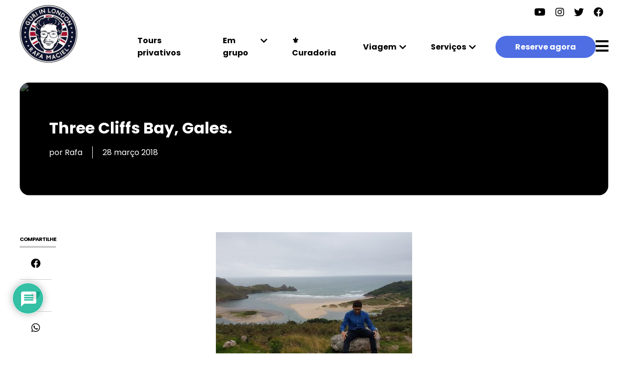

--- FILE ---
content_type: text/html; charset=UTF-8
request_url: https://guriinlondon.com/pais-de-gales-2/20170806_182631-2/
body_size: 20235
content:
<!DOCTYPE html>
<html lang="pt-br">
<head>
<meta name='impact-site-verification' value='772b0fab-661c-4b17-b160-e24e863eacad'>
<meta charset="UTF-8">
<meta name="viewport" content="width=device-width, initial-scale=1.0, user-scalable=no">
<link rel="shortcut icon" href="https://guriinlondon.com/wp-content/themes/space-odyssey/assets/images/favicon.png" />
<!-- STYLES -->
<!-- <link rel="stylesheet" href="https://guriinlondon.com/wp-content/themes/space-odyssey/assets/css/style.css?699"> -->
<!-- <link rel="stylesheet" href="https://guriinlondon.com/wp-content/themes/space-odyssey/assets/css/slick.css"> -->
<link rel="stylesheet" type="text/css" href="//guriinlondon.com/wp-content/cache/wpfc-minified/1s7x137n/7ulho.css" media="all"/>
<link rel="stylesheet" href="https://use.fontawesome.com/releases/v5.8.1/css/all.css" integrity="sha384-50oBUHEmvpQ+1lW4y57PTFmhCaXp0ML5d60M1M7uH2+nqUivzIebhndOJK28anvf" crossorigin="anonymous">
<link rel="stylesheet" href="https://cdn.jsdelivr.net/gh/fancyapps/fancybox@3.5.7/dist/jquery.fancybox.min.css" />
<script type="text/javascript" src="https://platform-api.sharethis.com/js/sharethis.js#property=5f50eb3a2a973a0014dcb309&product=inline-share-buttons" async="async"></script>
<script>
var url = 'https://guriinlondon.com';
</script>
<meta name='robots' content='index, follow, max-image-preview:large, max-snippet:-1, max-video-preview:-1' />
<style>img:is([sizes="auto" i], [sizes^="auto," i]) { contain-intrinsic-size: 3000px 1500px }</style>
<!-- This site is optimized with the Yoast SEO plugin v26.8 - https://yoast.com/product/yoast-seo-wordpress/ -->
<title>Three Cliffs Bay, Gales. | Guri in London</title>
<link rel="canonical" href="https://guriinlondon.com/pais-de-gales-2/20170806_182631-2/" />
<meta property="og:locale" content="pt_BR" />
<meta property="og:type" content="article" />
<meta property="og:title" content="Three Cliffs Bay, Gales. | Guri in London" />
<meta property="og:description" content="Um dos visuais mais impressionantes do Reino Unido: a Three Cliffs Bay, em Gales" />
<meta property="og:url" content="https://guriinlondon.com/pais-de-gales-2/20170806_182631-2/" />
<meta property="og:site_name" content="Guri in London" />
<meta property="article:publisher" content="http://www.facebook.com/guriinlondon" />
<meta property="article:modified_time" content="2025-08-21T17:08:34+00:00" />
<meta property="og:image" content="https://guriinlondon.com/pais-de-gales-2/20170806_182631-2" />
<meta property="og:image:width" content="2560" />
<meta property="og:image:height" content="1920" />
<meta property="og:image:type" content="image/jpeg" />
<meta name="twitter:card" content="summary_large_image" />
<script type="application/ld+json" class="yoast-schema-graph">{"@context":"https://schema.org","@graph":[{"@type":"WebPage","@id":"https://guriinlondon.com/pais-de-gales-2/20170806_182631-2/","url":"https://guriinlondon.com/pais-de-gales-2/20170806_182631-2/","name":"Three Cliffs Bay, Gales. | Guri in London","isPartOf":{"@id":"https://guriinlondon.com/#website"},"primaryImageOfPage":{"@id":"https://guriinlondon.com/pais-de-gales-2/20170806_182631-2/#primaryimage"},"image":{"@id":"https://guriinlondon.com/pais-de-gales-2/20170806_182631-2/#primaryimage"},"thumbnailUrl":"https://guriinlondon.com/wp-content/uploads/2017/12/20170806_182631-scaled-e1755796120405.jpg","datePublished":"2018-03-28T08:25:52+00:00","dateModified":"2025-08-21T17:08:34+00:00","breadcrumb":{"@id":"https://guriinlondon.com/pais-de-gales-2/20170806_182631-2/#breadcrumb"},"inLanguage":"pt-BR","potentialAction":[{"@type":"ReadAction","target":["https://guriinlondon.com/pais-de-gales-2/20170806_182631-2/"]}]},{"@type":"ImageObject","inLanguage":"pt-BR","@id":"https://guriinlondon.com/pais-de-gales-2/20170806_182631-2/#primaryimage","url":"https://guriinlondon.com/wp-content/uploads/2017/12/20170806_182631-scaled-e1755796120405.jpg","contentUrl":"https://guriinlondon.com/wp-content/uploads/2017/12/20170806_182631-scaled-e1755796120405.jpg","width":1200,"height":900,"caption":"Um dos visuais mais impressionantes do Reino Unido: a Three Cliffs Bay, em Gales"},{"@type":"BreadcrumbList","@id":"https://guriinlondon.com/pais-de-gales-2/20170806_182631-2/#breadcrumb","itemListElement":[{"@type":"ListItem","position":1,"name":"Início","item":"https://guriinlondon.com/"},{"@type":"ListItem","position":2,"name":"Guri no País de Gales","item":"https://guriinlondon.com/pais-de-gales-2/"},{"@type":"ListItem","position":3,"name":"Three Cliffs Bay, Gales."}]},{"@type":"WebSite","@id":"https://guriinlondon.com/#website","url":"https://guriinlondon.com/","name":"Guri in London","description":"Torne-se a pessoa que conta ótimas histórias de viagem","potentialAction":[{"@type":"SearchAction","target":{"@type":"EntryPoint","urlTemplate":"https://guriinlondon.com/?s={search_term_string}"},"query-input":{"@type":"PropertyValueSpecification","valueRequired":true,"valueName":"search_term_string"}}],"inLanguage":"pt-BR"}]}</script>
<!-- / Yoast SEO plugin. -->
<link rel='dns-prefetch' href='//www.googletagmanager.com' />
<link rel="alternate" type="application/rss+xml" title="Feed de comentários para Guri in London &raquo; Three Cliffs Bay, Gales." href="https://guriinlondon.com/pais-de-gales-2/20170806_182631-2/feed/" />
<script type="text/javascript">
/* <![CDATA[ */
window._wpemojiSettings = {"baseUrl":"https:\/\/s.w.org\/images\/core\/emoji\/16.0.1\/72x72\/","ext":".png","svgUrl":"https:\/\/s.w.org\/images\/core\/emoji\/16.0.1\/svg\/","svgExt":".svg","source":{"concatemoji":"https:\/\/guriinlondon.com\/wp-includes\/js\/wp-emoji-release.min.js"}};
/*! This file is auto-generated */
!function(s,n){var o,i,e;function c(e){try{var t={supportTests:e,timestamp:(new Date).valueOf()};sessionStorage.setItem(o,JSON.stringify(t))}catch(e){}}function p(e,t,n){e.clearRect(0,0,e.canvas.width,e.canvas.height),e.fillText(t,0,0);var t=new Uint32Array(e.getImageData(0,0,e.canvas.width,e.canvas.height).data),a=(e.clearRect(0,0,e.canvas.width,e.canvas.height),e.fillText(n,0,0),new Uint32Array(e.getImageData(0,0,e.canvas.width,e.canvas.height).data));return t.every(function(e,t){return e===a[t]})}function u(e,t){e.clearRect(0,0,e.canvas.width,e.canvas.height),e.fillText(t,0,0);for(var n=e.getImageData(16,16,1,1),a=0;a<n.data.length;a++)if(0!==n.data[a])return!1;return!0}function f(e,t,n,a){switch(t){case"flag":return n(e,"\ud83c\udff3\ufe0f\u200d\u26a7\ufe0f","\ud83c\udff3\ufe0f\u200b\u26a7\ufe0f")?!1:!n(e,"\ud83c\udde8\ud83c\uddf6","\ud83c\udde8\u200b\ud83c\uddf6")&&!n(e,"\ud83c\udff4\udb40\udc67\udb40\udc62\udb40\udc65\udb40\udc6e\udb40\udc67\udb40\udc7f","\ud83c\udff4\u200b\udb40\udc67\u200b\udb40\udc62\u200b\udb40\udc65\u200b\udb40\udc6e\u200b\udb40\udc67\u200b\udb40\udc7f");case"emoji":return!a(e,"\ud83e\udedf")}return!1}function g(e,t,n,a){var r="undefined"!=typeof WorkerGlobalScope&&self instanceof WorkerGlobalScope?new OffscreenCanvas(300,150):s.createElement("canvas"),o=r.getContext("2d",{willReadFrequently:!0}),i=(o.textBaseline="top",o.font="600 32px Arial",{});return e.forEach(function(e){i[e]=t(o,e,n,a)}),i}function t(e){var t=s.createElement("script");t.src=e,t.defer=!0,s.head.appendChild(t)}"undefined"!=typeof Promise&&(o="wpEmojiSettingsSupports",i=["flag","emoji"],n.supports={everything:!0,everythingExceptFlag:!0},e=new Promise(function(e){s.addEventListener("DOMContentLoaded",e,{once:!0})}),new Promise(function(t){var n=function(){try{var e=JSON.parse(sessionStorage.getItem(o));if("object"==typeof e&&"number"==typeof e.timestamp&&(new Date).valueOf()<e.timestamp+604800&&"object"==typeof e.supportTests)return e.supportTests}catch(e){}return null}();if(!n){if("undefined"!=typeof Worker&&"undefined"!=typeof OffscreenCanvas&&"undefined"!=typeof URL&&URL.createObjectURL&&"undefined"!=typeof Blob)try{var e="postMessage("+g.toString()+"("+[JSON.stringify(i),f.toString(),p.toString(),u.toString()].join(",")+"));",a=new Blob([e],{type:"text/javascript"}),r=new Worker(URL.createObjectURL(a),{name:"wpTestEmojiSupports"});return void(r.onmessage=function(e){c(n=e.data),r.terminate(),t(n)})}catch(e){}c(n=g(i,f,p,u))}t(n)}).then(function(e){for(var t in e)n.supports[t]=e[t],n.supports.everything=n.supports.everything&&n.supports[t],"flag"!==t&&(n.supports.everythingExceptFlag=n.supports.everythingExceptFlag&&n.supports[t]);n.supports.everythingExceptFlag=n.supports.everythingExceptFlag&&!n.supports.flag,n.DOMReady=!1,n.readyCallback=function(){n.DOMReady=!0}}).then(function(){return e}).then(function(){var e;n.supports.everything||(n.readyCallback(),(e=n.source||{}).concatemoji?t(e.concatemoji):e.wpemoji&&e.twemoji&&(t(e.twemoji),t(e.wpemoji)))}))}((window,document),window._wpemojiSettings);
/* ]]> */
</script>
<style id='wp-emoji-styles-inline-css' type='text/css'>
img.wp-smiley, img.emoji {
display: inline !important;
border: none !important;
box-shadow: none !important;
height: 1em !important;
width: 1em !important;
margin: 0 0.07em !important;
vertical-align: -0.1em !important;
background: none !important;
padding: 0 !important;
}
</style>
<!-- <link rel='stylesheet' id='wp-block-library-css' href='https://guriinlondon.com/wp-includes/css/dist/block-library/style.min.css' type='text/css' media='all' /> -->
<link rel="stylesheet" type="text/css" href="//guriinlondon.com/wp-content/cache/wpfc-minified/7b264erw/7ulho.css" media="all"/>
<style id='classic-theme-styles-inline-css' type='text/css'>
/*! This file is auto-generated */
.wp-block-button__link{color:#fff;background-color:#32373c;border-radius:9999px;box-shadow:none;text-decoration:none;padding:calc(.667em + 2px) calc(1.333em + 2px);font-size:1.125em}.wp-block-file__button{background:#32373c;color:#fff;text-decoration:none}
</style>
<style id='global-styles-inline-css' type='text/css'>
:root{--wp--preset--aspect-ratio--square: 1;--wp--preset--aspect-ratio--4-3: 4/3;--wp--preset--aspect-ratio--3-4: 3/4;--wp--preset--aspect-ratio--3-2: 3/2;--wp--preset--aspect-ratio--2-3: 2/3;--wp--preset--aspect-ratio--16-9: 16/9;--wp--preset--aspect-ratio--9-16: 9/16;--wp--preset--color--black: #000000;--wp--preset--color--cyan-bluish-gray: #abb8c3;--wp--preset--color--white: #ffffff;--wp--preset--color--pale-pink: #f78da7;--wp--preset--color--vivid-red: #cf2e2e;--wp--preset--color--luminous-vivid-orange: #ff6900;--wp--preset--color--luminous-vivid-amber: #fcb900;--wp--preset--color--light-green-cyan: #7bdcb5;--wp--preset--color--vivid-green-cyan: #00d084;--wp--preset--color--pale-cyan-blue: #8ed1fc;--wp--preset--color--vivid-cyan-blue: #0693e3;--wp--preset--color--vivid-purple: #9b51e0;--wp--preset--gradient--vivid-cyan-blue-to-vivid-purple: linear-gradient(135deg,rgba(6,147,227,1) 0%,rgb(155,81,224) 100%);--wp--preset--gradient--light-green-cyan-to-vivid-green-cyan: linear-gradient(135deg,rgb(122,220,180) 0%,rgb(0,208,130) 100%);--wp--preset--gradient--luminous-vivid-amber-to-luminous-vivid-orange: linear-gradient(135deg,rgba(252,185,0,1) 0%,rgba(255,105,0,1) 100%);--wp--preset--gradient--luminous-vivid-orange-to-vivid-red: linear-gradient(135deg,rgba(255,105,0,1) 0%,rgb(207,46,46) 100%);--wp--preset--gradient--very-light-gray-to-cyan-bluish-gray: linear-gradient(135deg,rgb(238,238,238) 0%,rgb(169,184,195) 100%);--wp--preset--gradient--cool-to-warm-spectrum: linear-gradient(135deg,rgb(74,234,220) 0%,rgb(151,120,209) 20%,rgb(207,42,186) 40%,rgb(238,44,130) 60%,rgb(251,105,98) 80%,rgb(254,248,76) 100%);--wp--preset--gradient--blush-light-purple: linear-gradient(135deg,rgb(255,206,236) 0%,rgb(152,150,240) 100%);--wp--preset--gradient--blush-bordeaux: linear-gradient(135deg,rgb(254,205,165) 0%,rgb(254,45,45) 50%,rgb(107,0,62) 100%);--wp--preset--gradient--luminous-dusk: linear-gradient(135deg,rgb(255,203,112) 0%,rgb(199,81,192) 50%,rgb(65,88,208) 100%);--wp--preset--gradient--pale-ocean: linear-gradient(135deg,rgb(255,245,203) 0%,rgb(182,227,212) 50%,rgb(51,167,181) 100%);--wp--preset--gradient--electric-grass: linear-gradient(135deg,rgb(202,248,128) 0%,rgb(113,206,126) 100%);--wp--preset--gradient--midnight: linear-gradient(135deg,rgb(2,3,129) 0%,rgb(40,116,252) 100%);--wp--preset--font-size--small: 13px;--wp--preset--font-size--medium: 20px;--wp--preset--font-size--large: 36px;--wp--preset--font-size--x-large: 42px;--wp--preset--spacing--20: 0.44rem;--wp--preset--spacing--30: 0.67rem;--wp--preset--spacing--40: 1rem;--wp--preset--spacing--50: 1.5rem;--wp--preset--spacing--60: 2.25rem;--wp--preset--spacing--70: 3.38rem;--wp--preset--spacing--80: 5.06rem;--wp--preset--shadow--natural: 6px 6px 9px rgba(0, 0, 0, 0.2);--wp--preset--shadow--deep: 12px 12px 50px rgba(0, 0, 0, 0.4);--wp--preset--shadow--sharp: 6px 6px 0px rgba(0, 0, 0, 0.2);--wp--preset--shadow--outlined: 6px 6px 0px -3px rgba(255, 255, 255, 1), 6px 6px rgba(0, 0, 0, 1);--wp--preset--shadow--crisp: 6px 6px 0px rgba(0, 0, 0, 1);}:where(.is-layout-flex){gap: 0.5em;}:where(.is-layout-grid){gap: 0.5em;}body .is-layout-flex{display: flex;}.is-layout-flex{flex-wrap: wrap;align-items: center;}.is-layout-flex > :is(*, div){margin: 0;}body .is-layout-grid{display: grid;}.is-layout-grid > :is(*, div){margin: 0;}:where(.wp-block-columns.is-layout-flex){gap: 2em;}:where(.wp-block-columns.is-layout-grid){gap: 2em;}:where(.wp-block-post-template.is-layout-flex){gap: 1.25em;}:where(.wp-block-post-template.is-layout-grid){gap: 1.25em;}.has-black-color{color: var(--wp--preset--color--black) !important;}.has-cyan-bluish-gray-color{color: var(--wp--preset--color--cyan-bluish-gray) !important;}.has-white-color{color: var(--wp--preset--color--white) !important;}.has-pale-pink-color{color: var(--wp--preset--color--pale-pink) !important;}.has-vivid-red-color{color: var(--wp--preset--color--vivid-red) !important;}.has-luminous-vivid-orange-color{color: var(--wp--preset--color--luminous-vivid-orange) !important;}.has-luminous-vivid-amber-color{color: var(--wp--preset--color--luminous-vivid-amber) !important;}.has-light-green-cyan-color{color: var(--wp--preset--color--light-green-cyan) !important;}.has-vivid-green-cyan-color{color: var(--wp--preset--color--vivid-green-cyan) !important;}.has-pale-cyan-blue-color{color: var(--wp--preset--color--pale-cyan-blue) !important;}.has-vivid-cyan-blue-color{color: var(--wp--preset--color--vivid-cyan-blue) !important;}.has-vivid-purple-color{color: var(--wp--preset--color--vivid-purple) !important;}.has-black-background-color{background-color: var(--wp--preset--color--black) !important;}.has-cyan-bluish-gray-background-color{background-color: var(--wp--preset--color--cyan-bluish-gray) !important;}.has-white-background-color{background-color: var(--wp--preset--color--white) !important;}.has-pale-pink-background-color{background-color: var(--wp--preset--color--pale-pink) !important;}.has-vivid-red-background-color{background-color: var(--wp--preset--color--vivid-red) !important;}.has-luminous-vivid-orange-background-color{background-color: var(--wp--preset--color--luminous-vivid-orange) !important;}.has-luminous-vivid-amber-background-color{background-color: var(--wp--preset--color--luminous-vivid-amber) !important;}.has-light-green-cyan-background-color{background-color: var(--wp--preset--color--light-green-cyan) !important;}.has-vivid-green-cyan-background-color{background-color: var(--wp--preset--color--vivid-green-cyan) !important;}.has-pale-cyan-blue-background-color{background-color: var(--wp--preset--color--pale-cyan-blue) !important;}.has-vivid-cyan-blue-background-color{background-color: var(--wp--preset--color--vivid-cyan-blue) !important;}.has-vivid-purple-background-color{background-color: var(--wp--preset--color--vivid-purple) !important;}.has-black-border-color{border-color: var(--wp--preset--color--black) !important;}.has-cyan-bluish-gray-border-color{border-color: var(--wp--preset--color--cyan-bluish-gray) !important;}.has-white-border-color{border-color: var(--wp--preset--color--white) !important;}.has-pale-pink-border-color{border-color: var(--wp--preset--color--pale-pink) !important;}.has-vivid-red-border-color{border-color: var(--wp--preset--color--vivid-red) !important;}.has-luminous-vivid-orange-border-color{border-color: var(--wp--preset--color--luminous-vivid-orange) !important;}.has-luminous-vivid-amber-border-color{border-color: var(--wp--preset--color--luminous-vivid-amber) !important;}.has-light-green-cyan-border-color{border-color: var(--wp--preset--color--light-green-cyan) !important;}.has-vivid-green-cyan-border-color{border-color: var(--wp--preset--color--vivid-green-cyan) !important;}.has-pale-cyan-blue-border-color{border-color: var(--wp--preset--color--pale-cyan-blue) !important;}.has-vivid-cyan-blue-border-color{border-color: var(--wp--preset--color--vivid-cyan-blue) !important;}.has-vivid-purple-border-color{border-color: var(--wp--preset--color--vivid-purple) !important;}.has-vivid-cyan-blue-to-vivid-purple-gradient-background{background: var(--wp--preset--gradient--vivid-cyan-blue-to-vivid-purple) !important;}.has-light-green-cyan-to-vivid-green-cyan-gradient-background{background: var(--wp--preset--gradient--light-green-cyan-to-vivid-green-cyan) !important;}.has-luminous-vivid-amber-to-luminous-vivid-orange-gradient-background{background: var(--wp--preset--gradient--luminous-vivid-amber-to-luminous-vivid-orange) !important;}.has-luminous-vivid-orange-to-vivid-red-gradient-background{background: var(--wp--preset--gradient--luminous-vivid-orange-to-vivid-red) !important;}.has-very-light-gray-to-cyan-bluish-gray-gradient-background{background: var(--wp--preset--gradient--very-light-gray-to-cyan-bluish-gray) !important;}.has-cool-to-warm-spectrum-gradient-background{background: var(--wp--preset--gradient--cool-to-warm-spectrum) !important;}.has-blush-light-purple-gradient-background{background: var(--wp--preset--gradient--blush-light-purple) !important;}.has-blush-bordeaux-gradient-background{background: var(--wp--preset--gradient--blush-bordeaux) !important;}.has-luminous-dusk-gradient-background{background: var(--wp--preset--gradient--luminous-dusk) !important;}.has-pale-ocean-gradient-background{background: var(--wp--preset--gradient--pale-ocean) !important;}.has-electric-grass-gradient-background{background: var(--wp--preset--gradient--electric-grass) !important;}.has-midnight-gradient-background{background: var(--wp--preset--gradient--midnight) !important;}.has-small-font-size{font-size: var(--wp--preset--font-size--small) !important;}.has-medium-font-size{font-size: var(--wp--preset--font-size--medium) !important;}.has-large-font-size{font-size: var(--wp--preset--font-size--large) !important;}.has-x-large-font-size{font-size: var(--wp--preset--font-size--x-large) !important;}
:where(.wp-block-post-template.is-layout-flex){gap: 1.25em;}:where(.wp-block-post-template.is-layout-grid){gap: 1.25em;}
:where(.wp-block-columns.is-layout-flex){gap: 2em;}:where(.wp-block-columns.is-layout-grid){gap: 2em;}
:root :where(.wp-block-pullquote){font-size: 1.5em;line-height: 1.6;}
</style>
<!-- <link rel='stylesheet' id='wpdiscuz-frontend-css-css' href='https://guriinlondon.com/wp-content/plugins/wpdiscuz/themes/default/style.css' type='text/css' media='all' /> -->
<link rel="stylesheet" type="text/css" href="//guriinlondon.com/wp-content/cache/wpfc-minified/kz69qryw/7uli8.css" media="all"/>
<style id='wpdiscuz-frontend-css-inline-css' type='text/css'>
#wpdcom .wpd-blog-administrator .wpd-comment-label{color:#ffffff;background-color:#00B38F;border:none}#wpdcom .wpd-blog-administrator .wpd-comment-author, #wpdcom .wpd-blog-administrator .wpd-comment-author a{color:#00B38F}#wpdcom.wpd-layout-1 .wpd-comment .wpd-blog-administrator .wpd-avatar img{border-color:#00B38F}#wpdcom.wpd-layout-2 .wpd-comment.wpd-reply .wpd-comment-wrap.wpd-blog-administrator{border-left:3px solid #00B38F}#wpdcom.wpd-layout-2 .wpd-comment .wpd-blog-administrator .wpd-avatar img{border-bottom-color:#00B38F}#wpdcom.wpd-layout-3 .wpd-blog-administrator .wpd-comment-subheader{border-top:1px dashed #00B38F}#wpdcom.wpd-layout-3 .wpd-reply .wpd-blog-administrator .wpd-comment-right{border-left:1px solid #00B38F}#wpdcom .wpd-blog-editor .wpd-comment-label{color:#ffffff;background-color:#00B38F;border:none}#wpdcom .wpd-blog-editor .wpd-comment-author, #wpdcom .wpd-blog-editor .wpd-comment-author a{color:#00B38F}#wpdcom.wpd-layout-1 .wpd-comment .wpd-blog-editor .wpd-avatar img{border-color:#00B38F}#wpdcom.wpd-layout-2 .wpd-comment.wpd-reply .wpd-comment-wrap.wpd-blog-editor{border-left:3px solid #00B38F}#wpdcom.wpd-layout-2 .wpd-comment .wpd-blog-editor .wpd-avatar img{border-bottom-color:#00B38F}#wpdcom.wpd-layout-3 .wpd-blog-editor .wpd-comment-subheader{border-top:1px dashed #00B38F}#wpdcom.wpd-layout-3 .wpd-reply .wpd-blog-editor .wpd-comment-right{border-left:1px solid #00B38F}#wpdcom .wpd-blog-author .wpd-comment-label{color:#ffffff;background-color:#00B38F;border:none}#wpdcom .wpd-blog-author .wpd-comment-author, #wpdcom .wpd-blog-author .wpd-comment-author a{color:#00B38F}#wpdcom.wpd-layout-1 .wpd-comment .wpd-blog-author .wpd-avatar img{border-color:#00B38F}#wpdcom.wpd-layout-2 .wpd-comment .wpd-blog-author .wpd-avatar img{border-bottom-color:#00B38F}#wpdcom.wpd-layout-3 .wpd-blog-author .wpd-comment-subheader{border-top:1px dashed #00B38F}#wpdcom.wpd-layout-3 .wpd-reply .wpd-blog-author .wpd-comment-right{border-left:1px solid #00B38F}#wpdcom .wpd-blog-contributor .wpd-comment-label{color:#ffffff;background-color:#00B38F;border:none}#wpdcom .wpd-blog-contributor .wpd-comment-author, #wpdcom .wpd-blog-contributor .wpd-comment-author a{color:#00B38F}#wpdcom.wpd-layout-1 .wpd-comment .wpd-blog-contributor .wpd-avatar img{border-color:#00B38F}#wpdcom.wpd-layout-2 .wpd-comment .wpd-blog-contributor .wpd-avatar img{border-bottom-color:#00B38F}#wpdcom.wpd-layout-3 .wpd-blog-contributor .wpd-comment-subheader{border-top:1px dashed #00B38F}#wpdcom.wpd-layout-3 .wpd-reply .wpd-blog-contributor .wpd-comment-right{border-left:1px solid #00B38F}#wpdcom .wpd-blog-subscriber .wpd-comment-label{color:#ffffff;background-color:#00B38F;border:none}#wpdcom .wpd-blog-subscriber .wpd-comment-author, #wpdcom .wpd-blog-subscriber .wpd-comment-author a{color:#00B38F}#wpdcom.wpd-layout-2 .wpd-comment .wpd-blog-subscriber .wpd-avatar img{border-bottom-color:#00B38F}#wpdcom.wpd-layout-3 .wpd-blog-subscriber .wpd-comment-subheader{border-top:1px dashed #00B38F}#wpdcom .wpd-blog-customer .wpd-comment-label{color:#ffffff;background-color:#00B38F;border:none}#wpdcom .wpd-blog-customer .wpd-comment-author, #wpdcom .wpd-blog-customer .wpd-comment-author a{color:#00B38F}#wpdcom.wpd-layout-1 .wpd-comment .wpd-blog-customer .wpd-avatar img{border-color:#00B38F}#wpdcom.wpd-layout-2 .wpd-comment .wpd-blog-customer .wpd-avatar img{border-bottom-color:#00B38F}#wpdcom.wpd-layout-3 .wpd-blog-customer .wpd-comment-subheader{border-top:1px dashed #00B38F}#wpdcom.wpd-layout-3 .wpd-reply .wpd-blog-customer .wpd-comment-right{border-left:1px solid #00B38F}#wpdcom .wpd-blog-shop_manager .wpd-comment-label{color:#ffffff;background-color:#00B38F;border:none}#wpdcom .wpd-blog-shop_manager .wpd-comment-author, #wpdcom .wpd-blog-shop_manager .wpd-comment-author a{color:#00B38F}#wpdcom.wpd-layout-1 .wpd-comment .wpd-blog-shop_manager .wpd-avatar img{border-color:#00B38F}#wpdcom.wpd-layout-2 .wpd-comment .wpd-blog-shop_manager .wpd-avatar img{border-bottom-color:#00B38F}#wpdcom.wpd-layout-3 .wpd-blog-shop_manager .wpd-comment-subheader{border-top:1px dashed #00B38F}#wpdcom.wpd-layout-3 .wpd-reply .wpd-blog-shop_manager .wpd-comment-right{border-left:1px solid #00B38F}#wpdcom .wpd-blog-colibri_content_editor .wpd-comment-label{color:#ffffff;background-color:#00B38F;border:none}#wpdcom .wpd-blog-colibri_content_editor .wpd-comment-author, #wpdcom .wpd-blog-colibri_content_editor .wpd-comment-author a{color:#00B38F}#wpdcom.wpd-layout-1 .wpd-comment .wpd-blog-colibri_content_editor .wpd-avatar img{border-color:#00B38F}#wpdcom.wpd-layout-2 .wpd-comment .wpd-blog-colibri_content_editor .wpd-avatar img{border-bottom-color:#00B38F}#wpdcom.wpd-layout-3 .wpd-blog-colibri_content_editor .wpd-comment-subheader{border-top:1px dashed #00B38F}#wpdcom.wpd-layout-3 .wpd-reply .wpd-blog-colibri_content_editor .wpd-comment-right{border-left:1px solid #00B38F}#wpdcom .wpd-blog-wpseo_manager .wpd-comment-label{color:#ffffff;background-color:#00B38F;border:none}#wpdcom .wpd-blog-wpseo_manager .wpd-comment-author, #wpdcom .wpd-blog-wpseo_manager .wpd-comment-author a{color:#00B38F}#wpdcom.wpd-layout-1 .wpd-comment .wpd-blog-wpseo_manager .wpd-avatar img{border-color:#00B38F}#wpdcom.wpd-layout-2 .wpd-comment .wpd-blog-wpseo_manager .wpd-avatar img{border-bottom-color:#00B38F}#wpdcom.wpd-layout-3 .wpd-blog-wpseo_manager .wpd-comment-subheader{border-top:1px dashed #00B38F}#wpdcom.wpd-layout-3 .wpd-reply .wpd-blog-wpseo_manager .wpd-comment-right{border-left:1px solid #00B38F}#wpdcom .wpd-blog-wpseo_editor .wpd-comment-label{color:#ffffff;background-color:#00B38F;border:none}#wpdcom .wpd-blog-wpseo_editor .wpd-comment-author, #wpdcom .wpd-blog-wpseo_editor .wpd-comment-author a{color:#00B38F}#wpdcom.wpd-layout-1 .wpd-comment .wpd-blog-wpseo_editor .wpd-avatar img{border-color:#00B38F}#wpdcom.wpd-layout-2 .wpd-comment .wpd-blog-wpseo_editor .wpd-avatar img{border-bottom-color:#00B38F}#wpdcom.wpd-layout-3 .wpd-blog-wpseo_editor .wpd-comment-subheader{border-top:1px dashed #00B38F}#wpdcom.wpd-layout-3 .wpd-reply .wpd-blog-wpseo_editor .wpd-comment-right{border-left:1px solid #00B38F}#wpdcom .wpd-blog-post_author .wpd-comment-label{color:#ffffff;background-color:#00B38F;border:none}#wpdcom .wpd-blog-post_author .wpd-comment-author, #wpdcom .wpd-blog-post_author .wpd-comment-author a{color:#00B38F}#wpdcom .wpd-blog-post_author .wpd-avatar img{border-color:#00B38F}#wpdcom.wpd-layout-1 .wpd-comment .wpd-blog-post_author .wpd-avatar img{border-color:#00B38F}#wpdcom.wpd-layout-2 .wpd-comment.wpd-reply .wpd-comment-wrap.wpd-blog-post_author{border-left:3px solid #00B38F}#wpdcom.wpd-layout-2 .wpd-comment .wpd-blog-post_author .wpd-avatar img{border-bottom-color:#00B38F}#wpdcom.wpd-layout-3 .wpd-blog-post_author .wpd-comment-subheader{border-top:1px dashed #00B38F}#wpdcom.wpd-layout-3 .wpd-reply .wpd-blog-post_author .wpd-comment-right{border-left:1px solid #00B38F}#wpdcom .wpd-blog-guest .wpd-comment-label{color:#ffffff;background-color:#00B38F;border:none}#wpdcom .wpd-blog-guest .wpd-comment-author, #wpdcom .wpd-blog-guest .wpd-comment-author a{color:#00B38F}#wpdcom.wpd-layout-3 .wpd-blog-guest .wpd-comment-subheader{border-top:1px dashed #00B38F}#comments, #respond, .comments-area, #wpdcom{}#wpdcom .ql-editor > *{color:#777777}#wpdcom .ql-editor::before{}#wpdcom .ql-toolbar{border:1px solid #DDDDDD;border-top:none}#wpdcom .ql-container{border:1px solid #DDDDDD;border-bottom:none}#wpdcom .wpd-form-row .wpdiscuz-item input[type="text"], #wpdcom .wpd-form-row .wpdiscuz-item input[type="email"], #wpdcom .wpd-form-row .wpdiscuz-item input[type="url"], #wpdcom .wpd-form-row .wpdiscuz-item input[type="color"], #wpdcom .wpd-form-row .wpdiscuz-item input[type="date"], #wpdcom .wpd-form-row .wpdiscuz-item input[type="datetime"], #wpdcom .wpd-form-row .wpdiscuz-item input[type="datetime-local"], #wpdcom .wpd-form-row .wpdiscuz-item input[type="month"], #wpdcom .wpd-form-row .wpdiscuz-item input[type="number"], #wpdcom .wpd-form-row .wpdiscuz-item input[type="time"], #wpdcom textarea, #wpdcom select{border:1px solid #DDDDDD;color:#777777}#wpdcom .wpd-form-row .wpdiscuz-item textarea{border:1px solid #DDDDDD}#wpdcom input::placeholder, #wpdcom textarea::placeholder, #wpdcom input::-moz-placeholder, #wpdcom textarea::-webkit-input-placeholder{}#wpdcom .wpd-comment-text{color:#777777}#wpdcom .wpd-thread-head .wpd-thread-info{border-bottom:2px solid #00B38F}#wpdcom .wpd-thread-head .wpd-thread-info.wpd-reviews-tab svg{fill:#00B38F}#wpdcom .wpd-thread-head .wpdiscuz-user-settings{border-bottom:2px solid #00B38F}#wpdcom .wpd-thread-head .wpdiscuz-user-settings:hover{color:#00B38F}#wpdcom .wpd-comment .wpd-follow-link:hover{color:#00B38F}#wpdcom .wpd-comment-status .wpd-sticky{color:#00B38F}#wpdcom .wpd-thread-filter .wpdf-active{color:#00B38F;border-bottom-color:#00B38F}#wpdcom .wpd-comment-info-bar{border:1px dashed #33c3a6;background:#e6f8f4}#wpdcom .wpd-comment-info-bar .wpd-current-view i{color:#00B38F}#wpdcom .wpd-filter-view-all:hover{background:#00B38F}#wpdcom .wpdiscuz-item .wpdiscuz-rating > label{color:#DDDDDD}#wpdcom .wpdiscuz-item .wpdiscuz-rating:not(:checked) > label:hover, .wpdiscuz-rating:not(:checked) > label:hover ~ label{}#wpdcom .wpdiscuz-item .wpdiscuz-rating > input ~ label:hover, #wpdcom .wpdiscuz-item .wpdiscuz-rating > input:not(:checked) ~ label:hover ~ label, #wpdcom .wpdiscuz-item .wpdiscuz-rating > input:not(:checked) ~ label:hover ~ label{color:#FFED85}#wpdcom .wpdiscuz-item .wpdiscuz-rating > input:checked ~ label:hover, #wpdcom .wpdiscuz-item .wpdiscuz-rating > input:checked ~ label:hover, #wpdcom .wpdiscuz-item .wpdiscuz-rating > label:hover ~ input:checked ~ label, #wpdcom .wpdiscuz-item .wpdiscuz-rating > input:checked + label:hover ~ label, #wpdcom .wpdiscuz-item .wpdiscuz-rating > input:checked ~ label:hover ~ label, .wpd-custom-field .wcf-active-star, #wpdcom .wpdiscuz-item .wpdiscuz-rating > input:checked ~ label{color:#FFD700}#wpd-post-rating .wpd-rating-wrap .wpd-rating-stars svg .wpd-star{fill:#DDDDDD}#wpd-post-rating .wpd-rating-wrap .wpd-rating-stars svg .wpd-active{fill:#FFD700}#wpd-post-rating .wpd-rating-wrap .wpd-rate-starts svg .wpd-star{fill:#DDDDDD}#wpd-post-rating .wpd-rating-wrap .wpd-rate-starts:hover svg .wpd-star{fill:#FFED85}#wpd-post-rating.wpd-not-rated .wpd-rating-wrap .wpd-rate-starts svg:hover ~ svg .wpd-star{fill:#DDDDDD}.wpdiscuz-post-rating-wrap .wpd-rating .wpd-rating-wrap .wpd-rating-stars svg .wpd-star{fill:#DDDDDD}.wpdiscuz-post-rating-wrap .wpd-rating .wpd-rating-wrap .wpd-rating-stars svg .wpd-active{fill:#FFD700}#wpdcom .wpd-comment .wpd-follow-active{color:#ff7a00}#wpdcom .page-numbers{color:#555;border:#555 1px solid}#wpdcom span.current{background:#555}#wpdcom.wpd-layout-1 .wpd-new-loaded-comment > .wpd-comment-wrap > .wpd-comment-right{background:#FFFAD6}#wpdcom.wpd-layout-2 .wpd-new-loaded-comment.wpd-comment > .wpd-comment-wrap > .wpd-comment-right{background:#FFFAD6}#wpdcom.wpd-layout-2 .wpd-new-loaded-comment.wpd-comment.wpd-reply > .wpd-comment-wrap > .wpd-comment-right{background:transparent}#wpdcom.wpd-layout-2 .wpd-new-loaded-comment.wpd-comment.wpd-reply > .wpd-comment-wrap{background:#FFFAD6}#wpdcom.wpd-layout-3 .wpd-new-loaded-comment.wpd-comment > .wpd-comment-wrap > .wpd-comment-right{background:#FFFAD6}#wpdcom .wpd-follow:hover i, #wpdcom .wpd-unfollow:hover i, #wpdcom .wpd-comment .wpd-follow-active:hover i{color:#00B38F}#wpdcom .wpdiscuz-readmore{cursor:pointer;color:#00B38F}.wpd-custom-field .wcf-pasiv-star, #wpcomm .wpdiscuz-item .wpdiscuz-rating > label{color:#DDDDDD}.wpd-wrapper .wpd-list-item.wpd-active{border-top:3px solid #00B38F}#wpdcom.wpd-layout-2 .wpd-comment.wpd-reply.wpd-unapproved-comment .wpd-comment-wrap{border-left:3px solid #FFFAD6}#wpdcom.wpd-layout-3 .wpd-comment.wpd-reply.wpd-unapproved-comment .wpd-comment-right{border-left:1px solid #FFFAD6}#wpdcom .wpd-prim-button{background-color:#07B290;color:#FFFFFF}#wpdcom .wpd_label__check i.wpdicon-on{color:#07B290;border:1px solid #83d9c8}#wpd-bubble-wrapper #wpd-bubble-all-comments-count{color:#1DB99A}#wpd-bubble-wrapper > div{background-color:#1DB99A}#wpd-bubble-wrapper > #wpd-bubble #wpd-bubble-add-message{background-color:#1DB99A}#wpd-bubble-wrapper > #wpd-bubble #wpd-bubble-add-message::before{border-left-color:#1DB99A;border-right-color:#1DB99A}#wpd-bubble-wrapper.wpd-right-corner > #wpd-bubble #wpd-bubble-add-message::before{border-left-color:#1DB99A;border-right-color:#1DB99A}.wpd-inline-icon-wrapper path.wpd-inline-icon-first{fill:#1DB99A}.wpd-inline-icon-count{background-color:#1DB99A}.wpd-inline-icon-count::before{border-right-color:#1DB99A}.wpd-inline-form-wrapper::before{border-bottom-color:#1DB99A}.wpd-inline-form-question{background-color:#1DB99A}.wpd-inline-form{background-color:#1DB99A}.wpd-last-inline-comments-wrapper{border-color:#1DB99A}.wpd-last-inline-comments-wrapper::before{border-bottom-color:#1DB99A}.wpd-last-inline-comments-wrapper .wpd-view-all-inline-comments{background:#1DB99A}.wpd-last-inline-comments-wrapper .wpd-view-all-inline-comments:hover,.wpd-last-inline-comments-wrapper .wpd-view-all-inline-comments:active,.wpd-last-inline-comments-wrapper .wpd-view-all-inline-comments:focus{background-color:#1DB99A}#wpdcom .ql-snow .ql-tooltip[data-mode="link"]::before{content:"Digite o link:"}#wpdcom .ql-snow .ql-tooltip.ql-editing a.ql-action::after{content:"Guardar"}.comments-area{width:auto}
</style>
<!-- <link rel='stylesheet' id='wpdiscuz-fa-css' href='https://guriinlondon.com/wp-content/plugins/wpdiscuz/assets/third-party/font-awesome-5.13.0/css/fa.min.css' type='text/css' media='all' /> -->
<!-- <link rel='stylesheet' id='wpdiscuz-combo-css-css' href='https://guriinlondon.com/wp-content/plugins/wpdiscuz/assets/css/wpdiscuz-combo.min.css' type='text/css' media='all' /> -->
<link rel="stylesheet" type="text/css" href="//guriinlondon.com/wp-content/cache/wpfc-minified/36shgdx/7uli8.css" media="all"/>
<script src='//guriinlondon.com/wp-content/cache/wpfc-minified/1bteuiai/7ulho.js' type="text/javascript"></script>
<!-- <script type="text/javascript" src="https://guriinlondon.com/wp-includes/js/jquery/jquery.min.js" id="jquery-core-js"></script> -->
<!-- <script type="text/javascript" src="https://guriinlondon.com/wp-includes/js/jquery/jquery-migrate.min.js" id="jquery-migrate-js"></script> -->
<!-- Snippet da etiqueta do Google (gtag.js) adicionado pelo Site Kit -->
<!-- Snippet do Google Análises adicionado pelo Site Kit -->
<script type="text/javascript" src="https://www.googletagmanager.com/gtag/js?id=G-085XHZFBHT" id="google_gtagjs-js" async></script>
<script type="text/javascript" id="google_gtagjs-js-after">
/* <![CDATA[ */
window.dataLayer = window.dataLayer || [];function gtag(){dataLayer.push(arguments);}
gtag("set","linker",{"domains":["guriinlondon.com"]});
gtag("js", new Date());
gtag("set", "developer_id.dZTNiMT", true);
gtag("config", "G-085XHZFBHT");
/* ]]> */
</script>
<link rel="https://api.w.org/" href="https://guriinlondon.com/wp-json/" /><link rel="alternate" title="JSON" type="application/json" href="https://guriinlondon.com/wp-json/wp/v2/media/3624" /><link rel="alternate" title="oEmbed (JSON)" type="application/json+oembed" href="https://guriinlondon.com/wp-json/oembed/1.0/embed?url=https%3A%2F%2Fguriinlondon.com%2Fpais-de-gales-2%2F20170806_182631-2%2F" />
<link rel="alternate" title="oEmbed (XML)" type="text/xml+oembed" href="https://guriinlondon.com/wp-json/oembed/1.0/embed?url=https%3A%2F%2Fguriinlondon.com%2Fpais-de-gales-2%2F20170806_182631-2%2F&#038;format=xml" />
<meta name="generator" content="Site Kit by Google 1.170.0" />
<!-- Meta-etiquetas do Google AdSense adicionado pelo Site Kit -->
<meta name="google-adsense-platform-account" content="ca-host-pub-2644536267352236">
<meta name="google-adsense-platform-domain" content="sitekit.withgoogle.com">
<!-- Fim das meta-etiquetas do Google AdSense adicionado pelo Site Kit -->
<link rel="icon" href="https://guriinlondon.com/wp-content/uploads/2020/07/cropped-logo_head-32x32.png" sizes="32x32" />
<link rel="icon" href="https://guriinlondon.com/wp-content/uploads/2020/07/cropped-logo_head-192x192.png" sizes="192x192" />
<link rel="apple-touch-icon" href="https://guriinlondon.com/wp-content/uploads/2020/07/cropped-logo_head-180x180.png" />
<meta name="msapplication-TileImage" content="https://guriinlondon.com/wp-content/uploads/2020/07/cropped-logo_head-270x270.png" />
<script type="text/javascript" src="https://www.googletagmanager.com/gtag/js?id=UA-43554211-1" id="google_gtagjs-js" async></script>
<script type="text/javascript" id="google_gtagjs-js-after">
window.dataLayer = window.dataLayer || [];function gtag(){dataLayer.push(arguments);}
gtag('set', 'linker', {"domains":["guriinlondon.com"]} );
gtag("js", new Date());
gtag("set", "developer_id.dZTNiMT", true);
gtag("config", "UA-43554211-1", {"anonymize_ip":true});
</script>	
<!-- Google AdSense -->
<script async src="https://pagead2.googlesyndication.com/pagead/js/adsbygoogle.js?client=ca-pub-9916290595269709"
    crossorigin="anonymous"></script>
</head>
<body class="attachment wp-singular attachment-template-default single single-attachment postid-3624 attachmentid-3624 attachment-jpeg wp-theme-space-odyssey">
<div id="page" class="hfeed">
<header class="header-inner">
<div class="main">
<div class="brand"><a href="https://guriinlondon.com"><img src="https://guriinlondon.com/wp-content/themes/space-odyssey/assets/images/brand.png" alt="Guri in London"></a></div>
<div class="right">
<div class="topo">
<!-- <div class="alert"><strong>10% DE DESCONTO</strong> A PARTIR DO SEGUNDO PASSEIO</div> -->
<div></div>
<div class="redes">
<a href="https://www.youtube.com/guriinlondon" target="_blank"><i class="fab fa-youtube"></i></a>
<a href="https://www.instagram.com/guriinlondon" target="_blank"><i class="fab fa-instagram"></i></a>
<a href="https://www.twitter.com/guriinlondon" target="_blank"><i class="fab fa-twitter"></i></a>
<a href="https://www.facebook.com/groups/2246934525563343/" target="_blank"><i class="fab fa-facebook-f"></i></a>
</div>
</div>
<div class="bottom">
<div class="menu-geral-container"><ul class="list-menu"><li id="menu-item-16471" class="menu-item menu-item-type-post_type menu-item-object-page menu-item-16471"><a href="https://guriinlondon.com/tours/">Tours privativos</a></li>
<li id="menu-item-5676" class="menu-item menu-item-type-custom menu-item-object-custom menu-item-has-children menu-item-5676"><a href="https://www.guriinlondon.com/tours">Em grupo</a>
<ul class="sub-menu">
<li id="menu-item-19147" class="menu-item menu-item-type-post_type menu-item-object-page menu-item-19147"><a href="https://guriinlondon.com/grupos/">Todos os passeios</a></li>
<li id="menu-item-1113" class="menu-item menu-item-type-post_type menu-item-object-page menu-item-1113"><a href="https://guriinlondon.com/pub/">&#x1f37b;  Pubs Históricos</a></li>
<li id="menu-item-24267" class="menu-item menu-item-type-post_type menu-item-object-page menu-item-24267"><a href="https://guriinlondon.com/museu/">&#x1f3db;&#xfe0f; Museu Britânico descomplicado</a></li>
<li id="menu-item-19699" class="menu-item menu-item-type-post_type menu-item-object-page menu-item-19699"><a href="https://guriinlondon.com/icones/">&#x1f1ec;&#x1f1e7; Ícones de Londres</a></li>
<li id="menu-item-1112" class="menu-item menu-item-type-post_type menu-item-object-page menu-item-1112"><a href="https://guriinlondon.com/rock/">&#x1f3b8; Beatles &#038; Rock</a></li>
<li id="menu-item-20810" class="menu-item menu-item-type-post_type menu-item-object-page menu-item-20810"><a href="https://guriinlondon.com/interior/">Cidades próximas a Londres</a></li>
</ul>
</li>
<li id="menu-item-24314" class="menu-item menu-item-type-custom menu-item-object-custom menu-item-24314"><a href="https://www.balfourcollection.co.uk">&#x269c;&#xfe0f; Curadoria</a></li>
<li id="menu-item-20250" class="menu-item menu-item-type-post_type menu-item-object-page menu-item-has-children menu-item-20250"><a href="https://guriinlondon.com/londres/">Viagem</a>
<ul class="sub-menu">
<li id="menu-item-5677" class="menu-item menu-item-type-custom menu-item-object-custom menu-item-5677"><a href="https://www.guriinlondon.com/londres">&#x1f1ec;&#x1f1e7; Comece aqui</a></li>
<li id="menu-item-15001" class="menu-item menu-item-type-post_type menu-item-object-page menu-item-15001"><a href="https://guriinlondon.com/guru/">&#x1f468;&#x1f3fb;&#x200d;&#x1f4bb; Minha curadoria</a></li>
<li id="menu-item-20391" class="menu-item menu-item-type-post_type menu-item-object-page menu-item-20391"><a href="https://guriinlondon.com/atracoes/">&#x1f4f8;  Atrações</a></li>
<li id="menu-item-4859" class="menu-item menu-item-type-post_type menu-item-object-page menu-item-4859"><a href="https://guriinlondon.com/hoteis/">&#x1f3e8; Hotéis</a></li>
<li id="menu-item-20152" class="menu-item menu-item-type-post_type menu-item-object-page menu-item-20152"><a href="https://guriinlondon.com/grupos/">&#x1f463; Passeios guiados</a></li>
<li id="menu-item-24036" class="menu-item menu-item-type-post_type menu-item-object-post menu-item-24036"><a href="https://guriinlondon.com/teatro-musicais-londres/">&#x1f3ad; Guia de Teatro</a></li>
<li id="menu-item-20195" class="menu-item menu-item-type-taxonomy menu-item-object-category menu-item-20195"><a href="https://guriinlondon.com/category/turismo-em-londres/">&#x1f1ec;&#x1f1e7; Posts de turismo em Londres</a></li>
<li id="menu-item-5096" class="menu-item menu-item-type-post_type menu-item-object-page menu-item-5096"><a href="https://guriinlondon.com/servicos/">&#x1f696; Transfers e seguro</a></li>
<li id="menu-item-21381" class="menu-item menu-item-type-taxonomy menu-item-object-category menu-item-has-children menu-item-21381"><a href="https://guriinlondon.com/category/turismo-em-londres/">Guri em Londres</a>
<ul class="sub-menu">
<li id="menu-item-21379" class="menu-item menu-item-type-taxonomy menu-item-object-category menu-item-21379"><a href="https://guriinlondon.com/category/turismo-em-londres/">Turismo</a></li>
<li id="menu-item-21376" class="menu-item menu-item-type-taxonomy menu-item-object-category menu-item-21376"><a href="https://guriinlondon.com/category/guri-da-historia/">História</a></li>
<li id="menu-item-21377" class="menu-item menu-item-type-taxonomy menu-item-object-category menu-item-21377"><a href="https://guriinlondon.com/category/guri-da-realeza/">Realeza</a></li>
<li id="menu-item-21385" class="menu-item menu-item-type-taxonomy menu-item-object-category menu-item-21385"><a href="https://guriinlondon.com/category/guri-no-reino/">Guri no Reino</a></li>
<li id="menu-item-21378" class="menu-item menu-item-type-taxonomy menu-item-object-category menu-item-21378"><a href="https://guriinlondon.com/category/o-guri-foi/">O Guri foi</a></li>
<li id="menu-item-21380" class="menu-item menu-item-type-taxonomy menu-item-object-category menu-item-21380"><a href="https://guriinlondon.com/category/british/">Vida no UK</a></li>
</ul>
</li>
<li id="menu-item-24274" class="menu-item menu-item-type-taxonomy menu-item-object-category menu-item-24274"><a href="https://guriinlondon.com/category/guri-no-reino/">&#x1f1ec;&#x1f1e7; Minhas viagens no UK</a></li>
<li id="menu-item-24275" class="menu-item menu-item-type-taxonomy menu-item-object-category menu-item-24275"><a href="https://guriinlondon.com/category/guri-no-mundo/">&#x1f30d; Minhas viagens pelo mundo</a></li>
</ul>
</li>
<li id="menu-item-19690" class="menu-item menu-item-type-post_type menu-item-object-page menu-item-has-children menu-item-19690"><a href="https://guriinlondon.com/grupos/">Serviços</a>
<ul class="sub-menu">
<li id="menu-item-19894" class="menu-item menu-item-type-post_type menu-item-object-page menu-item-19894"><a href="https://guriinlondon.com/tours/">&#x1f6b6;&#x1f3fb; Passeio privativo</a></li>
<li id="menu-item-15093" class="menu-item menu-item-type-post_type menu-item-object-page menu-item-15093"><a href="https://guriinlondon.com/guru/">&#x1f468;&#x1f3fb;&#x200d;&#x1f4bb; Roteiros</a></li>
<li id="menu-item-21349" class="menu-item menu-item-type-post_type menu-item-object-page menu-item-has-children menu-item-21349"><a href="https://guriinlondon.com/grupos/">&#x1f6b6;&#x1f3fb; Passeio em grupo</a>
<ul class="sub-menu">
<li id="menu-item-19692" class="menu-item menu-item-type-post_type menu-item-object-page menu-item-19692"><a href="https://guriinlondon.com/pub/">&#x1f37b;  Pubs Históricos</a></li>
<li id="menu-item-24268" class="menu-item menu-item-type-post_type menu-item-object-page menu-item-24268"><a href="https://guriinlondon.com/museu/">&#x1f3db;&#xfe0f; Museu Britânico descomplicado</a></li>
<li id="menu-item-19700" class="menu-item menu-item-type-post_type menu-item-object-page menu-item-19700"><a href="https://guriinlondon.com/icones/">&#x1f1ec;&#x1f1e7; Ícones de Londres</a></li>
<li id="menu-item-19691" class="menu-item menu-item-type-post_type menu-item-object-page menu-item-19691"><a href="https://guriinlondon.com/rock/">&#x1f3b8; Beatles &#038; Rock</a></li>
</ul>
</li>
<li id="menu-item-20811" class="menu-item menu-item-type-post_type menu-item-object-page menu-item-20811"><a href="https://guriinlondon.com/interior/">&#x1f682; Passeio pra cidades próximas</a></li>
<li id="menu-item-16020" class="menu-item menu-item-type-post_type menu-item-object-page menu-item-16020"><a href="https://guriinlondon.com/play/">&#x1f3a7; Autoguiados</a></li>
</ul>
</li>
</ul></div>						<a href="https://guriinlondon.com/tours" class="btn">Reserve agora</a>
<div class="iconMenu">
<i class="fas fa-bars"></i>
<div class="sub-menu">
<div class="desktop"><div class="menu-secundario-container"><ul class="list-menu"><li id="menu-item-24269" class="menu-item menu-item-type-post_type menu-item-object-page menu-item-24269"><a href="https://guriinlondon.com/rafa/">Sobre o Guri</a></li>
<li id="menu-item-24270" class="menu-item menu-item-type-post_type menu-item-object-page menu-item-24270"><a href="https://guriinlondon.com/faq/">&#x2753; Dúvidas principais</a></li>
<li id="menu-item-24271" class="menu-item menu-item-type-post_type menu-item-object-page menu-item-24271"><a href="https://guriinlondon.com/contato/">&#x1f9c9; Contato</a></li>
<li id="menu-item-24272" class="menu-item menu-item-type-post_type menu-item-object-page menu-item-24272"><a href="https://guriinlondon.com/midia/">&#x1f5de; Portfólio do Guri</a></li>
<li id="menu-item-24273" class="menu-item menu-item-type-post_type menu-item-object-page menu-item-privacy-policy menu-item-24273"><a rel="privacy-policy" href="https://guriinlondon.com/termos/">&#x26a0;&#xfe0f; Termos de Serviço</a></li>
</ul></div></div>
<div class="mobile"><div class="menu-mobile-container"><ul class="list-menu"><li id="menu-item-21417" class="menu-item menu-item-type-post_type menu-item-object-page menu-item-21417"><a href="https://guriinlondon.com/tours/">&#x1f64b;&#x1f3fb;&#x200d;&#x2642;&#xfe0f; Tour privativo</a></li>
<li id="menu-item-24315" class="menu-item menu-item-type-custom menu-item-object-custom menu-item-24315"><a href="https://www.balfourcollection.co.uk">&#x269c;&#xfe0f; Minha curadoria</a></li>
<li id="menu-item-21420" class="menu-item menu-item-type-post_type menu-item-object-page menu-item-21420"><a href="https://guriinlondon.com/grupos/">&#x1f6b6;&#x1f3fb; Tour em grupo</a></li>
<li id="menu-item-21419" class="menu-item menu-item-type-post_type menu-item-object-page menu-item-21419"><a href="https://guriinlondon.com/interior/">&#x1f682; Cidades próximas</a></li>
<li id="menu-item-21418" class="menu-item menu-item-type-post_type menu-item-object-page menu-item-has-children menu-item-21418"><a href="https://guriinlondon.com/londres/">&#x1f1ec;&#x1f1e7; Dicas</a>
<ul class="sub-menu">
<li id="menu-item-24034" class="menu-item menu-item-type-post_type menu-item-object-post menu-item-24034"><a href="https://guriinlondon.com/teatro-musicais-londres/">&#x1f3ad; Guia de Teatro</a></li>
<li id="menu-item-24035" class="menu-item menu-item-type-post_type menu-item-object-page menu-item-24035"><a href="https://guriinlondon.com/hoteis/">&#x1f3e8; Dicas de hotéis</a></li>
</ul>
</li>
<li id="menu-item-21771" class="menu-item menu-item-type-post_type menu-item-object-page menu-item-21771"><a href="https://guriinlondon.com/menu/">&#x1f468;&#x1f3fb;&#x200d;&#x1f4bb; O que faço</a></li>
<li id="menu-item-21421" class="menu-item menu-item-type-post_type menu-item-object-page menu-item-21421"><a href="https://guriinlondon.com/contato/">&#x1f4f2; Contato</a></li>
</ul></div></div>
</div>
</div>
</div>
</div>
</div>
</header>
<main class="single-page">
<div class="main">
<div class="bannerPage">
<div class="ctn">
<div>
<h1>Three Cliffs Bay, Gales.</h1>
<div class="infos">
<span>por Rafa</span>
<div class="date">28 março 2018</div>
</div>
</div>
</div>
<img src="" class="bg">
</div>
</div>
<section class="section" style="padding-top: 20px;">
<div class="main">
<div class="barShared">
<label>COMPARTILHE</label>
<div class="redes">
<a href="https://www.facebook.com/sharer/sharer.php?u=https%3A%2F%2Fguriinlondon.com%2Fpais-de-gales-2%2F20170806_182631-2%2F&t=Three Cliffs Bay, Gales." onclick="javascript:window.open(this.href, '', 'menubar=no,toolbar=no,resizable=yes,scrollbars=yes,height=300,width=600');return false;" class="link-facebook"><i class="fab fa-facebook-f"></i></a>
<a href="https://twitter.com/share?url=https%3A%2F%2Fguriinlondon.com%2Fpais-de-gales-2%2F20170806_182631-2%2F&via=guriinlondon&text=Three Cliffs Bay, Gales." onclick="javascript:window.open(this.href, '', 'menubar=no,toolbar=no,resizable=yes,scrollbars=yes,height=300,width=600');return false;" class="link-twitter"><i class="fab fa-twitter"></i></a>
<a data-network="whatsapp" data-url="https://guriinlondon.com/pais-de-gales-2/20170806_182631-2/" class="st-custom-button" class="link-whatsapp"><i class="fab fa-whatsapp"></i></a>
</div>
</div>            <div class="text">
<p class="attachment"><a href='https://guriinlondon.com/wp-content/uploads/2017/12/20170806_182631-scaled-e1755796120405.jpg'><img fetchpriority="high" decoding="async" width="400" height="300" src="https://guriinlondon.com/wp-content/uploads/2017/12/20170806_182631-400x300.jpg" class="attachment-medium size-medium" alt="Vista panorâmica da Three Cliffs Bay em Gales, Reino Unido, com mar, areia e colinas verdes." srcset="https://guriinlondon.com/wp-content/uploads/2017/12/20170806_182631-400x300.jpg 400w, https://guriinlondon.com/wp-content/uploads/2017/12/20170806_182631-scaled-600x450.jpg 600w, https://guriinlondon.com/wp-content/uploads/2017/12/20170806_182631-1024x768.jpg 1024w, https://guriinlondon.com/wp-content/uploads/2017/12/20170806_182631-1440x1080.jpg 1440w, https://guriinlondon.com/wp-content/uploads/2017/12/20170806_182631-scaled-e1755796120405.jpg 1200w" sizes="(max-width: 400px) 100vw, 400px" /></a></p>
</div>
<div class="comments">
<div class="wpdiscuz_top_clearing"></div>
<div id='comments' class='comments-area'><div id='respond' style='width: 0;height: 0;clear: both;margin: 0;padding: 0;'></div><div id='wpd-post-rating' class='wpd-not-rated'>
<div class='wpd-rating-wrap'>
<div class='wpd-rating-left'></div>
<div class='wpd-rating-data'>
<div class='wpd-rating-value'>
<span class='wpdrv'>0</span>
<span class='wpdrc'>0</span>
<span class='wpdrt'>votes</span></div>
<div class='wpd-rating-title'>Nota do post</div>
<div class='wpd-rating-stars'><svg xmlns='https://www.w3.org/2000/svg' viewBox='0 0 24 24'><path d='M0 0h24v24H0z' fill='none'/><path class='wpd-star' d='M12 17.27L18.18 21l-1.64-7.03L22 9.24l-7.19-.61L12 2 9.19 8.63 2 9.24l5.46 4.73L5.82 21z'/><path d='M0 0h24v24H0z' fill='none'/></svg><svg xmlns='https://www.w3.org/2000/svg' viewBox='0 0 24 24'><path d='M0 0h24v24H0z' fill='none'/><path class='wpd-star' d='M12 17.27L18.18 21l-1.64-7.03L22 9.24l-7.19-.61L12 2 9.19 8.63 2 9.24l5.46 4.73L5.82 21z'/><path d='M0 0h24v24H0z' fill='none'/></svg><svg xmlns='https://www.w3.org/2000/svg' viewBox='0 0 24 24'><path d='M0 0h24v24H0z' fill='none'/><path class='wpd-star' d='M12 17.27L18.18 21l-1.64-7.03L22 9.24l-7.19-.61L12 2 9.19 8.63 2 9.24l5.46 4.73L5.82 21z'/><path d='M0 0h24v24H0z' fill='none'/></svg><svg xmlns='https://www.w3.org/2000/svg' viewBox='0 0 24 24'><path d='M0 0h24v24H0z' fill='none'/><path class='wpd-star' d='M12 17.27L18.18 21l-1.64-7.03L22 9.24l-7.19-.61L12 2 9.19 8.63 2 9.24l5.46 4.73L5.82 21z'/><path d='M0 0h24v24H0z' fill='none'/></svg><svg xmlns='https://www.w3.org/2000/svg' viewBox='0 0 24 24'><path d='M0 0h24v24H0z' fill='none'/><path class='wpd-star' d='M12 17.27L18.18 21l-1.64-7.03L22 9.24l-7.19-.61L12 2 9.19 8.63 2 9.24l5.46 4.73L5.82 21z'/><path d='M0 0h24v24H0z' fill='none'/></svg></div><div class='wpd-rate-starts'><svg xmlns='https://www.w3.org/2000/svg' viewBox='0 0 24 24'><path d='M0 0h24v24H0z' fill='none'/><path class='wpd-star' d='M12 17.27L18.18 21l-1.64-7.03L22 9.24l-7.19-.61L12 2 9.19 8.63 2 9.24l5.46 4.73L5.82 21z'/><path d='M0 0h24v24H0z' fill='none'/></svg><svg xmlns='https://www.w3.org/2000/svg' viewBox='0 0 24 24'><path d='M0 0h24v24H0z' fill='none'/><path class='wpd-star' d='M12 17.27L18.18 21l-1.64-7.03L22 9.24l-7.19-.61L12 2 9.19 8.63 2 9.24l5.46 4.73L5.82 21z'/><path d='M0 0h24v24H0z' fill='none'/></svg><svg xmlns='https://www.w3.org/2000/svg' viewBox='0 0 24 24'><path d='M0 0h24v24H0z' fill='none'/><path class='wpd-star' d='M12 17.27L18.18 21l-1.64-7.03L22 9.24l-7.19-.61L12 2 9.19 8.63 2 9.24l5.46 4.73L5.82 21z'/><path d='M0 0h24v24H0z' fill='none'/></svg><svg xmlns='https://www.w3.org/2000/svg' viewBox='0 0 24 24'><path d='M0 0h24v24H0z' fill='none'/><path class='wpd-star' d='M12 17.27L18.18 21l-1.64-7.03L22 9.24l-7.19-.61L12 2 9.19 8.63 2 9.24l5.46 4.73L5.82 21z'/><path d='M0 0h24v24H0z' fill='none'/></svg><svg xmlns='https://www.w3.org/2000/svg' viewBox='0 0 24 24'><path d='M0 0h24v24H0z' fill='none'/><path class='wpd-star' d='M12 17.27L18.18 21l-1.64-7.03L22 9.24l-7.19-.61L12 2 9.19 8.63 2 9.24l5.46 4.73L5.82 21z'/><path d='M0 0h24v24H0z' fill='none'/></svg></div></div>
<div class='wpd-rating-right'></div></div></div>    <div id="wpdcom" class="wpdiscuz_unauth wpd-default wpd-layout-1 wpd-comments-open">
<div class="wc_social_plugin_wrapper">
</div>
<div class="wpd-form-wrap">
<div class="wpd-form-head">
<div class="wpd-sbs-toggle">
<i class="far fa-envelope"></i> <span
class="wpd-sbs-title">Subscribe</span>
<i class="fas fa-caret-down"></i>
</div>
<div class="wpd-auth">
<div class="wpd-login">
<a rel="nofollow" href="https://guriinlondon.com/secretlondon/?redirect_to=https%3A%2F%2Fguriinlondon.com%2Fpais-de-gales-2%2F20170806_182631-2%2F"><i class='fas fa-sign-in-alt'></i> Login</a>                        </div>
</div>
</div>
<div class="wpdiscuz-subscribe-bar wpdiscuz-hidden">
<form action="https://guriinlondon.com/wp-admin/admin-ajax.php?action=wpdAddSubscription"
method="post" id="wpdiscuz-subscribe-form">
<div class="wpdiscuz-subscribe-form-intro">Notify of </div>
<div class="wpdiscuz-subscribe-form-option"
style="width:40%;">
<select class="wpdiscuz_select" name="wpdiscuzSubscriptionType">
<option value="post">new follow-up comments</option>
<option
value="all_comment" >new replies to my comments</option>
</select>
</div>
<div class="wpdiscuz-item wpdiscuz-subscribe-form-email">
<input class="email" type="email" name="wpdiscuzSubscriptionEmail"
required="required" value=""
placeholder="Email"/>
</div>
<div class="wpdiscuz-subscribe-form-button">
<input id="wpdiscuz_subscription_button" class="wpd-prim-button wpd_not_clicked"
type="submit"
value="›"
name="wpdiscuz_subscription_button"/>
</div>
<div class="wpdiscuz-subscribe-agreement">
<input id="show_subscription_agreement" type="checkbox" required="required"
name="show_subscription_agreement" value="1">
<label for="show_subscription_agreement">Eu permito usar meu endereço de e-mail e enviar notificação sobre novos comentários e respostas (você pode cancelar a inscrição a qualquer momento).</label>
</div>
<input type="hidden" id="wpdiscuz_subscribe_form_nonce" name="wpdiscuz_subscribe_form_nonce" value="38625ce538" /><input type="hidden" name="_wp_http_referer" value="/pais-de-gales-2/20170806_182631-2/" />                            </form>
</div>
<div
class="wpd-form wpd-form-wrapper wpd-main-form-wrapper" id='wpd-main-form-wrapper-0_0'>
<form  method="post" enctype="multipart/form-data" data-uploading="false" class="wpd_comm_form wpd_main_comm_form"                >
<div class="wpd-field-comment">
<div class="wpdiscuz-item wc-field-textarea">
<div class="wpdiscuz-textarea-wrap ">
<div class="wpd-avatar">
<img alt='guest' src='https://secure.gravatar.com/avatar/88d97690e65fc624fe381acbbbc2d3f2eb680e933c7e5229d439a97042cdac4a?s=56&#038;d=mm&#038;r=g' srcset='https://secure.gravatar.com/avatar/88d97690e65fc624fe381acbbbc2d3f2eb680e933c7e5229d439a97042cdac4a?s=112&#038;d=mm&#038;r=g 2x' class='avatar avatar-56 photo' height='56' width='56' decoding='async'/>                                    </div>
<div id="wpd-editor-wraper-0_0" style="display: none;">
<div id="wpd-editor-char-counter-0_0"
class="wpd-editor-char-counter"></div>
<label style="display: none;" for="wc-textarea-0_0">Label</label>
<textarea id="wc-textarea-0_0" name="wc_comment"
class="wc_comment wpd-field"></textarea>
<div id="wpd-editor-0_0"></div>
<div id="wpd-editor-toolbar-0_0">
<button title="Negrito"
class="ql-bold"  ></button>
<button title="Itálico"
class="ql-italic"  ></button>
<button title="Sublinhado"
class="ql-underline"  ></button>
<button title="Fixar"
class="ql-strike"  ></button>
<button title="Lista ordenada"
class="ql-list" value='ordered' ></button>
<button title="Lista não ordenada"
class="ql-list" value='bullet' ></button>
<button title="Bloco de citação"
class="ql-blockquote"  ></button>
<button title="Bloco de código"
class="ql-code-block"  ></button>
<button title="Link"
class="ql-link"  ></button>
<button title="Código fonte"
class="ql-sourcecode"  data-wpde_button_name='sourcecode'>{}</button>
<button title="Spoiler"
class="ql-spoiler"  data-wpde_button_name='spoiler'>[+]</button>
<div class="wpd-editor-buttons-right">
<span class='wmu-upload-wrap' wpd-tooltip='Attach an image to this comment' wpd-tooltip-position='left'><label class='wmu-add'><i class='far fa-image'></i><input style='display:none;' class='wmu-add-files' type='file' name='wmu_files'  accept='image/*'/></label></span>            </div>
</div>
</div>
</div>
</div>
</div>
<div class="wpd-form-foot" style='display:none;'>
<div class="wpdiscuz-textarea-foot">
<div class="wpdiscuz-button-actions"><div class='wmu-action-wrap'><div class='wmu-tabs wmu-images-tab wmu-hide'></div></div></div>
</div>
<div class="wpd-form-row">
<div class="wpd-form-col-left">
<div class="wpdiscuz-item wc_name-wrapper wpd-has-icon">
<div class="wpd-field-icon"><i
class="fas fa-user"></i>
</div>
<input id="wc_name-0_0" value="" required='required' aria-required='true'                       class="wc_name wpd-field" type="text"
name="wc_name"
placeholder="Nome*"
maxlength="50" pattern='.{3,50}'                       title="">
<label for="wc_name-0_0"
class="wpdlb">Name*</label>
</div>
<div class="wpdiscuz-item wc_email-wrapper wpd-has-icon">
<div class="wpd-field-icon"><i
class="fas fa-at"></i>
</div>
<input id="wc_email-0_0" value="" required='required' aria-required='true'                       class="wc_email wpd-field" type="email"
name="wc_email"
placeholder="Email*"/>
<label for="wc_email-0_0"
class="wpdlb">Email*</label>
</div>
<div class="wpdiscuz-item wc_website-wrapper wpd-has-icon">
<div class="wpd-field-icon"><i
class="fas fa-link"></i>
</div>
<input id="wc_website-0_0" value=""
class="wc_website wpd-field" type="text"
name="wc_website"
placeholder="Website"/>
<label for="wc_website-0_0"
class="wpdlb">Website</label>
</div>
</div>
<div class="wpd-form-col-right">
<div class="wpd-field-captcha wpdiscuz-item">
<div class="wpdiscuz-recaptcha" id='wpdiscuz-recaptcha-0_0'></div>
<input id='wpdiscuz-recaptcha-field-0_0' type='hidden' name='wc_captcha'
value="" required="required" aria-required='true' class="wpdiscuz_reset"/>
<div class="clearfix"></div>
</div>
<div class="wc-field-submit">
<label class="wpd_label"
wpd-tooltip="Notify of new replies to this comment">
<input id="wc_notification_new_comment-0_0"
class="wc_notification_new_comment-0_0 wpd_label__checkbox"
value="comment" type="checkbox"
name="wpdiscuz_notification_type" />
<span class="wpd_label__text">
<span class="wpd_label__check">
<i class="fas fa-bell wpdicon wpdicon-on"></i>
<i class="fas fa-bell-slash wpdicon wpdicon-off"></i>
</span>
</span>
</label>
<input id="wpd-field-submit-0_0"
class="wc_comm_submit wpd_not_clicked wpd-prim-button" type="submit"
name="submit" value="Post Comment"
aria-label="Post Comment"/>
</div>
</div>
<div class="clearfix"></div>
</div>
</div>
<input type="hidden" class="wpdiscuz_unique_id" value="0_0"
name="wpdiscuz_unique_id">
</form>
</div>
<div id="wpdiscuz_hidden_secondary_form" style="display: none;">
<div
class="wpd-form wpd-form-wrapper wpd-secondary-form-wrapper" id='wpd-secondary-form-wrapper-wpdiscuzuniqueid' style='display: none;'>
<div class="wpd-secondary-forms-social-content"></div>
<div class="clearfix"></div>
<form  method="post" enctype="multipart/form-data" data-uploading="false" class="wpd_comm_form wpd-secondary-form-wrapper"                >
<div class="wpd-field-comment">
<div class="wpdiscuz-item wc-field-textarea">
<div class="wpdiscuz-textarea-wrap ">
<div class="wpd-avatar">
<img alt='guest' src='https://secure.gravatar.com/avatar/a6358d805ede2d0e15e5df6e127e72cb08c0e298f8c4d145bdc944271cc03a7d?s=56&#038;d=mm&#038;r=g' srcset='https://secure.gravatar.com/avatar/a6358d805ede2d0e15e5df6e127e72cb08c0e298f8c4d145bdc944271cc03a7d?s=112&#038;d=mm&#038;r=g 2x' class='avatar avatar-56 photo' height='56' width='56' decoding='async'/>                                    </div>
<div id="wpd-editor-wraper-wpdiscuzuniqueid" style="display: none;">
<div id="wpd-editor-char-counter-wpdiscuzuniqueid"
class="wpd-editor-char-counter"></div>
<label style="display: none;" for="wc-textarea-wpdiscuzuniqueid">Label</label>
<textarea id="wc-textarea-wpdiscuzuniqueid" name="wc_comment"
class="wc_comment wpd-field"></textarea>
<div id="wpd-editor-wpdiscuzuniqueid"></div>
<div id="wpd-editor-toolbar-wpdiscuzuniqueid">
<button title="Negrito"
class="ql-bold"  ></button>
<button title="Itálico"
class="ql-italic"  ></button>
<button title="Sublinhado"
class="ql-underline"  ></button>
<button title="Fixar"
class="ql-strike"  ></button>
<button title="Lista ordenada"
class="ql-list" value='ordered' ></button>
<button title="Lista não ordenada"
class="ql-list" value='bullet' ></button>
<button title="Bloco de citação"
class="ql-blockquote"  ></button>
<button title="Bloco de código"
class="ql-code-block"  ></button>
<button title="Link"
class="ql-link"  ></button>
<button title="Código fonte"
class="ql-sourcecode"  data-wpde_button_name='sourcecode'>{}</button>
<button title="Spoiler"
class="ql-spoiler"  data-wpde_button_name='spoiler'>[+]</button>
<div class="wpd-editor-buttons-right">
<span class='wmu-upload-wrap' wpd-tooltip='Attach an image to this comment' wpd-tooltip-position='left'><label class='wmu-add'><i class='far fa-image'></i><input style='display:none;' class='wmu-add-files' type='file' name='wmu_files'  accept='image/*'/></label></span>            </div>
</div>
</div>
</div>
</div>
</div>
<div class="wpd-form-foot" style='display:none;'>
<div class="wpdiscuz-textarea-foot">
<div class="wpdiscuz-button-actions"><div class='wmu-action-wrap'><div class='wmu-tabs wmu-images-tab wmu-hide'></div></div></div>
</div>
<div class="wpd-form-row">
<div class="wpd-form-col-left">
<div class="wpdiscuz-item wc_name-wrapper wpd-has-icon">
<div class="wpd-field-icon"><i
class="fas fa-user"></i>
</div>
<input id="wc_name-wpdiscuzuniqueid" value="" required='required' aria-required='true'                       class="wc_name wpd-field" type="text"
name="wc_name"
placeholder="Nome*"
maxlength="50" pattern='.{3,50}'                       title="">
<label for="wc_name-wpdiscuzuniqueid"
class="wpdlb">Name*</label>
</div>
<div class="wpdiscuz-item wc_email-wrapper wpd-has-icon">
<div class="wpd-field-icon"><i
class="fas fa-at"></i>
</div>
<input id="wc_email-wpdiscuzuniqueid" value="" required='required' aria-required='true'                       class="wc_email wpd-field" type="email"
name="wc_email"
placeholder="Email*"/>
<label for="wc_email-wpdiscuzuniqueid"
class="wpdlb">Email*</label>
</div>
<div class="wpdiscuz-item wc_website-wrapper wpd-has-icon">
<div class="wpd-field-icon"><i
class="fas fa-link"></i>
</div>
<input id="wc_website-wpdiscuzuniqueid" value=""
class="wc_website wpd-field" type="text"
name="wc_website"
placeholder="Website"/>
<label for="wc_website-wpdiscuzuniqueid"
class="wpdlb">Website</label>
</div>
</div>
<div class="wpd-form-col-right">
<div class="wpd-field-captcha wpdiscuz-item">
<div class="wpdiscuz-recaptcha" id='wpdiscuz-recaptcha-wpdiscuzuniqueid'></div>
<input id='wpdiscuz-recaptcha-field-wpdiscuzuniqueid' type='hidden' name='wc_captcha'
value="" required="required" aria-required='true' class="wpdiscuz_reset"/>
<div class="clearfix"></div>
</div>
<div class="wc-field-submit">
<label class="wpd_label"
wpd-tooltip="Notify of new replies to this comment">
<input id="wc_notification_new_comment-wpdiscuzuniqueid"
class="wc_notification_new_comment-wpdiscuzuniqueid wpd_label__checkbox"
value="comment" type="checkbox"
name="wpdiscuz_notification_type" />
<span class="wpd_label__text">
<span class="wpd_label__check">
<i class="fas fa-bell wpdicon wpdicon-on"></i>
<i class="fas fa-bell-slash wpdicon wpdicon-off"></i>
</span>
</span>
</label>
<input id="wpd-field-submit-wpdiscuzuniqueid"
class="wc_comm_submit wpd_not_clicked wpd-prim-button" type="submit"
name="submit" value="Post Comment"
aria-label="Post Comment"/>
</div>
</div>
<div class="clearfix"></div>
</div>
</div>
<input type="hidden" class="wpdiscuz_unique_id" value="wpdiscuzuniqueid"
name="wpdiscuz_unique_id">
</form>
</div>
</div>
</div>
<div id="wpd-threads" class="wpd-thread-wrapper">
<div class="wpd-thread-head">
<div class="wpd-thread-info "
data-comments-count="0">
<span class='wpdtc' title='0'>0</span> Comentários                    </div>
<div class="wpd-space"></div>
<div class="wpd-thread-filter">
<div class="wpd-filter wpdf-reacted wpd_not_clicked wpdiscuz-hidden"
wpd-tooltip="Most reacted comment">
<i class="fas fa-bolt"></i></div>
<div class="wpd-filter wpdf-hottest wpd_not_clicked wpdiscuz-hidden"
wpd-tooltip="Hottest comment thread">
<i class="fas fa-fire"></i></div>
</div>
</div>
<div class="wpd-comment-info-bar">
<div class="wpd-current-view"><i
class="fas fa-quote-left"></i> Inline Feedbacks                    </div>
<div class="wpd-filter-view-all">Ver todos os comentários</div>
</div>
<div class="wpd-thread-list">
<!-- // From wpDiscuz's Caches // -->                    <div class="wpdiscuz-comment-pagination">
</div>
</div>
</div>
</div>
</div>
<div id="wpdiscuz-loading-bar"
class="wpdiscuz-loading-bar-unauth"></div>
<div id="wpdiscuz-comment-message"
class="wpdiscuz-comment-message-unauth"></div>
</div>
<div class="relacionados">
<h2>Você também vai gostar de ler:</h2>
<div class="gridArticle col-4">
<div class="slider">
<div class="_item">
<div class="ctn">
<figure>
<a href="https://guriinlondon.com/eta-reino-unido-brasileiros/"><img src="https://guriinlondon.com/wp-content/uploads/2017/03/20161201_170440-533x300.jpg"></a>
<div class="infos">
<span>Por Rafa</span>
<div class="date">29 dezembro 2024</div>
</div>
</figure>
<div class="bottom">
<span class="cat">Turismo em Londres</span>
<a href="https://guriinlondon.com/eta-reino-unido-brasileiros/"><h3>ETA Reino Unido: como solicitar</h3></a>
<div class="text">ETA: novidade pra quem vai pra Londres Se você tá...</div>
<a href="https://guriinlondon.com/eta-reino-unido-brasileiros/" class="link">Continuar lendo <i class="fas fa-chevron-right"></i></a>
</div>
</div>
</div><div class="_item">
<div class="ctn">
<figure>
<a href="https://guriinlondon.com/copenhagen/"><img src="https://guriinlondon.com/wp-content/uploads/2025/12/IMG_2977-225x300.jpg"></a>
<div class="infos">
<span>Por Rafa</span>
<div class="date">2 dezembro 2025</div>
</div>
</figure>
<div class="bottom">
<span class="cat">Guri no Mundo</span>
<a href="https://guriinlondon.com/copenhagen/"><h3>Copenhagen: comidas, curiosidades e um amor inesperado por cardamomo</h3></a>
<div class="text">Entre sanduíches que não são sanduíches, confeitaria que beira o...</div>
<a href="https://guriinlondon.com/copenhagen/" class="link">Continuar lendo <i class="fas fa-chevron-right"></i></a>
</div>
</div>
</div><div class="_item">
<div class="ctn">
<figure>
<a href="https://guriinlondon.com/veday/"><img src="https://guriinlondon.com/wp-content/uploads/2020/05/ve-day-450x300.png"></a>
<div class="infos">
<span>Por Rafa</span>
<div class="date">5 novembro 2025</div>
</div>
</figure>
<div class="bottom">
<span class="cat">Guri</span>
<a href="https://guriinlondon.com/veday/"><h3>VE Day - o fim da Segunda Guerra na Europa</h3></a>
<div class="text">O que é o VE Day? No dia 8 de...</div>
<a href="https://guriinlondon.com/veday/" class="link">Continuar lendo <i class="fas fa-chevron-right"></i></a>
</div>
</div>
</div><div class="_item">
<div class="ctn">
<figure>
<a href="https://guriinlondon.com/popularidade-principe-harry/"><img src="https://guriinlondon.com/wp-content/uploads/2023/09/IMG_0139-400x300.jpg"></a>
<div class="infos">
<span>Por Rafa</span>
<div class="date">14 setembro 2025</div>
</div>
</figure>
<div class="bottom">
<span class="cat">Guri da Realeza</span>
<a href="https://guriinlondon.com/popularidade-principe-harry/"><h3>O que os britânicos acham do Principe Harry?</h3></a>
<div class="text">O "queridinho rebelde" que virou polêmica real Uma das perguntas...</div>
<a href="https://guriinlondon.com/popularidade-principe-harry/" class="link">Continuar lendo <i class="fas fa-chevron-right"></i></a>
</div>
</div>
</div><div class="_item">
<div class="ctn">
<figure>
<a href="https://guriinlondon.com/borough-market-em-londres/"><img src="https://guriinlondon.com/wp-content/uploads/2013/09/DSC00946-400x300.jpg"></a>
<div class="infos">
<span>Por Rafa</span>
<div class="date">8 setembro 2025</div>
</div>
</figure>
<div class="bottom">
<span class="cat">Turismo em Londres</span>
<a href="https://guriinlondon.com/borough-market-em-londres/"><h3>Borough Market: o mercado mais saboroso de Londres</h3></a>
<div class="text">(Este post foi atualizado em dezembro de 2025) Se tem...</div>
<a href="https://guriinlondon.com/borough-market-em-londres/" class="link">Continuar lendo <i class="fas fa-chevron-right"></i></a>
</div>
</div>
</div>                    </div>
</div>
</div>
</div>
</section>
<section class="block-facilitamos">
<div class="main">
<div class="topo">
<h2>Facilitamos sua viagem</h2>
</div>
<div class="gridPost col-5 style-03">
<div class="_item">
<a href="https://www.j.mp/GuriGYG" class="ctn">
<div class="icon"><img src="https://guriinlondon.com/wp-content/uploads/2023/04/icon-bag.png"></div>
<h3 data-color="#4f6ee4"><strong>Atrações</strong> em Londres e na Europa</h3>
</a>
</div><div class="_item">
<a href="https://wi.se/guriinlondon" class="ctn">
<div class="icon"><img src="https://guriinlondon.com/wp-content/uploads/2023/05/Untitled-design-3.png"></div>
<h3 data-color="#cd3f99">Cartão de viagem com <strong>câmbio melhor</strong></h3>
</a>
</div><div class="_item">
<a href="https://guriinlondon.com/hoteis" class="ctn">
<div class="icon"><img src="https://guriinlondon.com/wp-content/uploads/2023/04/icon-airbnb.png"></div>
<h3 data-color="#ff5a5f"><strong>Dicas de hospedagem</strong> em Londres</h3>
</a>
</div><div class="_item">
<a href="https://bit.ly/GuriSeguro" class="ctn">
<div class="icon"><img src="https://guriinlondon.com/wp-content/uploads/2023/04/icon-compass.png"></div>
<h3 data-color="#f0b425">Compare <strong>seguro de viagem</strong> com desconto</h3>
</a>
</div><div class="_item">
<a href="https://guriinlondon.com/guru" class="ctn">
<div class="icon"><img src="https://guriinlondon.com/wp-content/uploads/2023/04/icon-taxi.png"></div>
<h3 data-color="#5ed3c4"><strong>Roteiro</strong> personalizado</h3>
</a>
</div>        </div>
</div>
</section>
</main>
	
<section style="text-align: center">
<div class="main">
<h3>Fique por dentro das novidades</h3>
<iframe src="https://guriinlondon.substack.com/embed" width="100%" height="150" style="background:white;" frameborder="0" scrolling="no"></iframe>
</div>
</section>
<footer>
<div class="main">
<div class="left">
<div class="col-left">
<div class="brand"><a href=""><img src="https://guriinlondon.com/wp-content/themes/space-odyssey/assets/images/brand.png"></a></div>
<div class="redes">
<a href="https://www.youtube.com/guriinlondon" target="_blank"><i class="fab fa-youtube"></i></a>
<a href="https://www.instagram.com/guriinlondon" target="_blank"><i class="fab fa-instagram"></i></a>
<a href="https://www.twitter.com/guriinlondon" target="_blank"><i class="fab fa-twitter"></i></a>
<a href="https://www.facebook.com/groups/2246934525563343/" target="_blank"><i class="fab fa-facebook-f"></i></a>
</div>
</div>
<div class="col"><div class="menu-footer-container"><ul class="list-menu"><li id="menu-item-21229" class="menu-item menu-item-type-post_type menu-item-object-page menu-item-21229"><a href="https://guriinlondon.com/reservas/">Central de reservas de tours</a></li>
<li id="menu-item-21382" class="menu-item menu-item-type-post_type menu-item-object-page menu-item-21382"><a href="https://guriinlondon.com/faq/">Perguntas Frequentes - FAQ</a></li>
<li id="menu-item-21384" class="menu-item menu-item-type-post_type menu-item-object-page menu-item-21384"><a href="https://guriinlondon.com/londres/">Viagem pra Londres￼</a></li>
</ul></div></div>
</div>
<div class="right"><a href=""><img src="https://guriinlondon.com/wp-content/themes/space-odyssey/assets/images/temp/btn-reserva.jpg"></a></div>
</div>
<div class="copy">
<div class="main">
<span>© 2026 Guri in London. Company number 11690194 registered in England and Wales.</span>
<a href="https://spaceodyssey.com.br" class="brand" id="brand">
<!--?xml version="1.0" encoding="utf-8"?-->
<svg width="100px" version="1.1" id="Camada_1" xmlns="http://www.w3.org/2000/svg" xmlns:xlink="http://www.w3.org/1999/xlink" x="0px" y="0px" viewBox="0 0 248.8 96.5" style="enable-background:new 0 0 248.8 96.5;" xml:space="preserve">
<style type="text/css">
.st0{fill:#000;}
.st1{enable-background:new    ;}
</style>
<g>
<path class="st0 letterC" d="M171.7,10.2l4.4-4.1c-1.9-2.3-4.6-4-7.8-4.7c-1.4-0.3-2.9-0.5-4.4-0.5c-0.7,0-1.3,0-1.9,0.1v6
c0.7-0.2,1.5-0.2,2.3-0.2C167.2,6.7,169.7,7.9,171.7,10.2z M164.2,25.6c-0.8,0-1.6-0.1-2.3-0.2c-4.3-0.9-7.2-4.5-7.2-9.2h-6.9
c0,8.3,5.9,14.4,14.1,15.2c0.6,0.1,1.3,0.1,1.9,0.1c5.1,0,9.4-1.9,12.2-5.3l-4.4-4.1C169.7,24.5,167.2,25.6,164.2,25.6z"></path>
<path class="st0" d="M129.5,0.9h-6.8l-13.3,29.9h7.1l2.6-6.4h0.1l2.2-5.2h0L126,7.7l0,0.1l0,0l9.6,23h7.2L129.5,0.9z"></path>
<path class="st0" d="M193.1,25.2v-6.9H207v-5.4h-13.9v0h-6.9v17.9h23.1v-5.5H193.1z M193.1,6.4h16.3V0.9h-23.1v5.6L193.1,6.4
L193.1,6.4z"></path>
<path class="st0" d="M103.3,12.3c0,6.7-5,10.9-13.1,10.9h-6.1v8.3h-7V1.4h13C98.3,1.4,103.3,5.6,103.3,12.3z M96.2,12.3
c0-3.3-2.2-5.2-6.4-5.2h-5.7v10.4h5.7C94.1,17.5,96.2,15.6,96.2,12.3z"></path>
<path class="st0" d="M41.9,28.5l2.4-5.2c2.5,1.9,6.3,3.1,9.9,3.1c4.1,0,5.8-1.4,5.8-3.2c0-5.6-17.5-1.8-17.5-12.9
c0-5.1,4.1-9.4,12.7-9.4c3.8,0,7.6,0.9,10.4,2.7l-2.2,5.3c-2.8-1.6-5.7-2.4-8.3-2.4c-4.1,0-5.7,1.6-5.7,3.4
c0,5.5,17.5,1.7,17.5,12.8c0,5-4.2,9.3-12.8,9.3C49.4,32,44.6,30.6,41.9,28.5z"></path>
<g>
<path class="st0" d="M193.1,64.5v-6.9H207v-5.4h-13.9v0h-6.9V70h23.1v-5.6L193.1,64.5L193.1,64.5z M193.1,45.7h16.3v-5.5h-23.1
v5.5H193.1L193.1,45.7z"></path>
<path class="st0" d="M69.1,46.4c-2.9-3.6-7.7-5.7-13.5-5.7H41.9v5.7h13.3c6,0,9.9,3.6,9.9,9.3S61.2,65,55.2,65H41.9v5.7h13.6
c5.8,0,10.6-2.1,13.5-5.7c2-2.5,3.1-5.6,3.1-9.3C72.1,52,71,48.8,69.1,46.4z"></path>
<path class="st0" d="M16.9,40.2v5.9c5.4,0,9.4,3.9,9.4,9.6c0,5.7-4,9.6-9.4,9.6c-5.4,0-9.4-3.9-9.4-9.6h-7c0,8.9,7,15.5,16.5,15.5
c9.4,0,16.5-6.6,16.5-15.5S26.4,40.2,16.9,40.2z"></path>
<path class="st0" d="M114.9,68.3l2.4-5.2c2.5,1.8,6.3,3.1,9.9,3.1c4.1,0,5.8-1.4,5.8-3.2c0-5.6-17.5-1.8-17.5-12.9
c0-5.1,4.1-9.4,12.7-9.4c3.8,0,7.6,0.9,10.4,2.7l-2.1,5.3c-2.8-1.6-5.7-2.4-8.3-2.4c-4.1,0-5.7,1.5-5.7,3.4
c0,5.5,17.5,1.7,17.5,12.8c0,5-4.2,9.3-12.8,9.3C122.4,71.8,117.6,70.4,114.9,68.3z"></path>
<path class="st0" d="M150.1,68.3l2.4-5.2c2.5,1.8,6.3,3.1,9.9,3.1c4.1,0,5.8-1.4,5.8-3.2c0-5.6-17.5-1.8-17.5-12.9
c0-5.1,4.1-9.4,12.7-9.4c3.8,0,7.6,0.9,10.4,2.7l-2.1,5.3c-2.8-1.6-5.7-2.4-8.3-2.4c-4.1,0-5.7,1.5-5.7,3.4
c0,5.5,17.5,1.7,17.5,12.8c0,5-4.2,9.3-12.8,9.3C157.6,71.8,152.8,70.4,150.1,68.3z"></path>
<path class="st0" d="M100.5,41.2l-4.9,8.1l3.3,5.8l8.4-13.9L100.5,41.2L100.5,41.2z M84.5,41.2h-7.4l11.6,19.3v10.7h7V60.6l0,0
l-11-19L84.5,41.2z"></path>
<path class="st0" d="M241.3,40.1l-4.9,8.1l3.4,5.8l8.4-13.9L241.3,40.1L241.3,40.1z M225.2,40.1h-7.4l11.6,19.3v10.7h7V59.5l0,0
l-10.9-19L225.2,40.1z"></path>
</g>
<g class="st1">
<path class="st0" d="M45,95.8c-0.8-0.5-1.5-1.1-1.9-1.9c-0.5-0.8-0.7-1.7-0.7-2.7c0-1,0.2-1.9,0.7-2.7s1.1-1.4,1.9-1.9
c0.8-0.5,1.7-0.7,2.8-0.7c0.8,0,1.5,0.1,2.2,0.4s1.2,0.7,1.7,1.2l-0.9,0.9c-0.8-0.8-1.7-1.2-2.9-1.2c-0.8,0-1.4,0.2-2,0.5
c-0.6,0.3-1.1,0.8-1.4,1.4c-0.3,0.6-0.5,1.3-0.5,2s0.2,1.4,0.5,2c0.3,0.6,0.8,1.1,1.4,1.4c0.6,0.3,1.3,0.5,2,0.5
c1.1,0,2.1-0.4,2.9-1.2l0.9,0.9c-0.5,0.5-1,0.9-1.7,1.2c-0.7,0.3-1.4,0.4-2.2,0.4C46.7,96.5,45.8,96.3,45,95.8z"></path>
<path class="st0" d="M59.3,95.8c-0.8-0.5-1.5-1.1-1.9-1.9s-0.7-1.7-0.7-2.7c0-1,0.2-1.9,0.7-2.7c0.5-0.8,1.1-1.4,1.9-1.9
c0.8-0.5,1.7-0.7,2.8-0.7c1,0,1.9,0.2,2.8,0.7c0.8,0.5,1.5,1.1,1.9,1.9c0.5,0.8,0.7,1.7,0.7,2.7c0,1-0.2,1.9-0.7,2.7
c-0.5,0.8-1.1,1.4-1.9,1.9c-0.8,0.5-1.7,0.7-2.8,0.7C61,96.5,60.1,96.3,59.3,95.8z M64.1,94.7c0.6-0.3,1.1-0.8,1.4-1.4
c0.3-0.6,0.5-1.3,0.5-2s-0.2-1.4-0.5-2c-0.3-0.6-0.8-1.1-1.4-1.4c-0.6-0.3-1.3-0.5-2-0.5c-0.7,0-1.4,0.2-2,0.5
c-0.6,0.3-1.1,0.8-1.4,1.4c-0.3,0.6-0.5,1.3-0.5,2s0.2,1.4,0.5,2c0.3,0.6,0.8,1.1,1.4,1.4c0.6,0.3,1.3,0.5,2,0.5
C62.8,95.2,63.5,95,64.1,94.7z"></path>
<path class="st0" d="M73.7,86.2H78c1.1,0,2,0.2,2.9,0.6c0.8,0.4,1.5,1,1.9,1.8s0.7,1.7,0.7,2.7s-0.2,1.9-0.7,2.7s-1.1,1.4-1.9,1.8
C80,96.2,79,96.4,78,96.4h-4.3V86.2z M77.9,95.1c0.8,0,1.5-0.2,2.2-0.5c0.6-0.3,1.1-0.8,1.4-1.3c0.3-0.6,0.5-1.2,0.5-2
s-0.2-1.4-0.5-2c-0.3-0.6-0.8-1-1.4-1.3c-0.6-0.3-1.3-0.5-2.2-0.5h-2.7v7.6H77.9z"></path>
<path class="st0" d="M97.1,95.1v1.3h-7.4V86.2h7.2v1.3h-5.7v3.1h5.1v1.2h-5.1v3.3H97.1z"></path>
<path class="st0" d="M118.8,96.5l-1.4-1.4c-0.9,0.9-2,1.3-3.4,1.3c-0.7,0-1.3-0.1-1.8-0.3c-0.5-0.2-1-0.5-1.3-0.9
c-0.3-0.4-0.5-0.9-0.5-1.4c0-0.6,0.2-1.2,0.6-1.7s1-1,1.9-1.5c-0.4-0.4-0.8-0.8-0.9-1.2c-0.2-0.4-0.3-0.7-0.3-1.1
c0-0.7,0.2-1.2,0.7-1.7c0.5-0.4,1.2-0.6,2-0.6c0.8,0,1.4,0.2,1.8,0.6c0.5,0.4,0.7,0.9,0.7,1.6c0,0.5-0.2,1-0.5,1.4
s-0.9,0.8-1.7,1.3l2.5,2.5c0.3-0.6,0.5-1.2,0.6-1.8l1.1,0.4c-0.2,0.9-0.5,1.7-0.9,2.3l1.4,1.4L118.8,96.5z M116.6,94.4l-2.9-2.9
c-0.7,0.4-1.2,0.7-1.5,1.1c-0.3,0.3-0.4,0.7-0.4,1.1c0,0.5,0.2,0.9,0.6,1.2c0.4,0.3,1,0.5,1.6,0.5C115.1,95.3,115.9,95,116.6,94.4
z M113.4,87.5c-0.3,0.2-0.4,0.5-0.4,0.9c0,0.3,0.1,0.5,0.2,0.8c0.1,0.2,0.4,0.6,0.8,1c0.7-0.4,1.1-0.7,1.4-1
c0.3-0.3,0.4-0.6,0.4-0.9c0-0.3-0.1-0.6-0.4-0.8c-0.2-0.2-0.6-0.3-1-0.3C114,87.1,113.6,87.2,113.4,87.5z"></path>
<path class="st0" d="M133.2,86.2h4.3c1.1,0,2,0.2,2.9,0.6c0.8,0.4,1.5,1,1.9,1.8c0.5,0.8,0.7,1.7,0.7,2.7s-0.2,1.9-0.7,2.7
c-0.5,0.8-1.1,1.4-1.9,1.8c-0.8,0.4-1.8,0.6-2.9,0.6h-4.3V86.2z M137.4,95.1c0.8,0,1.5-0.2,2.2-0.5c0.6-0.3,1.1-0.8,1.4-1.3
c0.3-0.6,0.5-1.2,0.5-2s-0.2-1.4-0.5-2c-0.3-0.6-0.8-1-1.4-1.3c-0.6-0.3-1.3-0.5-2.2-0.5h-2.7v7.6H137.4z"></path>
<path class="st0" d="M156.6,95.1v1.3h-7.4V86.2h7.2v1.3h-5.7v3.1h5.1v1.2h-5.1v3.3H156.6z"></path>
<path class="st0" d="M163.7,96.1c-0.7-0.2-1.3-0.5-1.7-0.9l0.5-1.1c0.4,0.3,0.9,0.6,1.5,0.9c0.6,0.2,1.2,0.3,1.9,0.3
c0.8,0,1.5-0.1,1.9-0.4c0.4-0.3,0.6-0.7,0.6-1.1c0-0.3-0.1-0.6-0.3-0.9s-0.5-0.4-0.8-0.5c-0.3-0.1-0.8-0.2-1.4-0.4
c-0.8-0.2-1.4-0.4-1.9-0.6c-0.5-0.2-0.9-0.5-1.2-0.9c-0.3-0.4-0.5-0.9-0.5-1.5c0-0.5,0.1-1,0.4-1.5c0.3-0.4,0.7-0.8,1.3-1
c0.6-0.3,1.3-0.4,2.2-0.4c0.6,0,1.2,0.1,1.8,0.2c0.6,0.2,1.1,0.4,1.5,0.7l-0.5,1.2c-0.4-0.3-0.9-0.5-1.4-0.6
c-0.5-0.1-1-0.2-1.4-0.2c-0.8,0-1.4,0.2-1.9,0.5c-0.4,0.3-0.6,0.7-0.6,1.2c0,0.3,0.1,0.6,0.3,0.9s0.5,0.4,0.9,0.5
c0.3,0.1,0.8,0.2,1.4,0.4c0.8,0.2,1.4,0.4,1.8,0.6c0.5,0.2,0.9,0.5,1.2,0.8c0.3,0.4,0.5,0.9,0.5,1.5c0,0.5-0.1,1-0.4,1.5
c-0.3,0.4-0.7,0.8-1.3,1s-1.3,0.4-2.2,0.4C165.2,96.5,164.4,96.4,163.7,96.1z"></path>
<path class="st0" d="M176,86.2h1.5v10.2H176V86.2z"></path>
<path class="st0" d="M191.5,91.2h1.4v4c-0.5,0.4-1.1,0.7-1.8,1s-1.4,0.3-2.1,0.3c-1,0-2-0.2-2.8-0.7c-0.8-0.5-1.5-1.1-1.9-1.9
c-0.5-0.8-0.7-1.7-0.7-2.7c0-1,0.2-1.9,0.7-2.7c0.5-0.8,1.1-1.4,1.9-1.9c0.8-0.4,1.8-0.7,2.8-0.7c0.8,0,1.6,0.1,2.2,0.4
c0.7,0.3,1.2,0.7,1.7,1.2l-0.9,0.9c-0.8-0.8-1.8-1.2-3-1.2c-0.8,0-1.5,0.2-2.1,0.5c-0.6,0.3-1.1,0.8-1.4,1.4
c-0.3,0.6-0.5,1.3-0.5,2c0,0.7,0.2,1.4,0.5,2c0.3,0.6,0.8,1.1,1.4,1.4c0.6,0.3,1.3,0.5,2.1,0.5c0.9,0,1.7-0.2,2.4-0.7V91.2z"></path>
<path class="st0" d="M208.5,86.2v10.2h-1.2l-6.1-7.6v7.6h-1.5V86.2h1.2l6.1,7.6v-7.6H208.5z"></path>
</g>
</g>
</svg>
</a>
</div>
</div>
</footer>
</div> <!-- #page -->
<script defer src="https://static.cloudflareinsights.com/beacon.min.js/vcd15cbe7772f49c399c6a5babf22c1241717689176015" integrity="sha512-ZpsOmlRQV6y907TI0dKBHq9Md29nnaEIPlkf84rnaERnq6zvWvPUqr2ft8M1aS28oN72PdrCzSjY4U6VaAw1EQ==" data-cf-beacon='{"version":"2024.11.0","token":"e99fe5cf4ff04f729787cfc311414f28","r":1,"server_timing":{"name":{"cfCacheStatus":true,"cfEdge":true,"cfExtPri":true,"cfL4":true,"cfOrigin":true,"cfSpeedBrain":true},"location_startswith":null}}' crossorigin="anonymous"></script>
</body>
<script src="https://code.jquery.com/jquery-1.12.4.min.js" integrity="sha256-ZosEbRLbNQzLpnKIkEdrPv7lOy9C27hHQ+Xp8a4MxAQ=" crossorigin="anonymous"></script>
<script  type="text/javascript" src="https://guriinlondon.com/wp-content/themes/space-odyssey/assets/js/slick.js" ></script>
<script src="https://cdn.jsdelivr.net/gh/fancyapps/fancybox@3.5.7/dist/jquery.fancybox.min.js"></script>
<script  src="https://guriinlondon.com/wp-content/themes/space-odyssey/assets/js/functions.js"></script>
<script type="speculationrules">
{"prefetch":[{"source":"document","where":{"and":[{"href_matches":"\/*"},{"not":{"href_matches":["\/wp-*.php","\/wp-admin\/*","\/wp-content\/uploads\/*","\/wp-content\/*","\/wp-content\/plugins\/*","\/wp-content\/themes\/space-odyssey\/*","\/*\\?(.+)"]}},{"not":{"selector_matches":"a[rel~=\"nofollow\"]"}},{"not":{"selector_matches":".no-prefetch, .no-prefetch a"}}]},"eagerness":"conservative"}]}
</script>
<span id='wpdUserContentInfoAnchor' style='display:none;' rel='#wpdUserContentInfo' data-wpd-lity>wpDiscuz</span><div id='wpdUserContentInfo' style='overflow:auto;background:#FDFDF6;padding:20px;width:600px;max-width:100%;border-radius:6px;' class='lity-hide'></div><div id='wpd-bubble-wrapper'><span id='wpd-bubble-all-comments-count' style='display:none;' title='0'>0</span><div id='wpd-bubble-count'><svg xmlns='https://www.w3.org/2000/svg' width='24' height='24' viewBox='0 0 24 24'><path class='wpd-bubble-count-first' d='M20 2H4c-1.1 0-1.99.9-1.99 2L2 22l4-4h14c1.1 0 2-.9 2-2V4c0-1.1-.9-2-2-2zm-2 12H6v-2h12v2zm0-3H6V9h12v2zm0-3H6V6h12v2z'/><path class='wpd-bubble-count-second' d='M0 0h24v24H0z' /></svg><span class='wpd-new-comments-count'>0</span></div><div id='wpd-bubble'><svg xmlns='https://www.w3.org/2000/svg' width='24' height='24' viewBox='0 0 24 24'><path class='wpd-bubble-plus-first' d='M19 13h-6v6h-2v-6H5v-2h6V5h2v6h6v2z'/><path class='wpd-bubble-plus-second' d='M0 0h24v24H0z' /></svg><div id='wpd-bubble-add-message'>Tem algo pra adicionar ou perguntar? Escreva nos comentários<span id='wpd-bubble-add-message-close'><a href='#'>x</a></span></div></div><div id='wpd-bubble-notification'><svg xmlns='https://www.w3.org/2000/svg' width='24' height='24' viewBox='0 0 24 24'><path class='wpd-bubble-notification-first' d='M20 2H4c-1.1 0-1.99.9-1.99 2L2 22l4-4h14c1.1 0 2-.9 2-2V4c0-1.1-.9-2-2-2zm-2 12H6v-2h12v2zm0-3H6V9h12v2zm0-3H6V6h12v2z'/><path class='wpd-bubble-notification-second' d='M0 0h24v24H0z' /></svg><div id='wpd-bubble-notification-message'><div id='wpd-bubble-author'><div><span id='wpd-bubble-author-avatar'></span><span id='wpd-bubble-author-name'></span><span id='wpd-bubble-comment-date'>(<span class='wpd-bubble-spans'></span>)</span></div><span id='wpd-bubble-comment-close'><a href='#'>x</a></span></div><div id='wpd-bubble-comment'><span id='wpd-bubble-comment-text'></span><span id='wpd-bubble-comment-reply-link'>| <a href='#'>Reply</a></span></div></div></div></div><div id='wpd-editor-source-code-wrapper-bg'></div><div id='wpd-editor-source-code-wrapper'><textarea id='wpd-editor-source-code'></textarea><button id='wpd-insert-source-code'>Insert</button><input type='hidden' id='wpd-editor-uid' /></div><script type="text/javascript" id="wpdiscuz-combo-js-js-extra">
/* <![CDATA[ */
var wpdiscuzAjaxObj = {"wc_hide_replies_text":"Hide Replies","wc_show_replies_text":"View Replies","wc_msg_required_fields":"Please fill out required fields","wc_invalid_field":"Some of field value is invalid","wc_error_empty_text":"please fill out this field to comment","wc_error_url_text":"url is invalid","wc_error_email_text":"email address is invalid","wc_invalid_captcha":"Invalid Captcha Code","wc_login_to_vote":"You Must Be Logged In To Vote","wc_deny_voting_from_same_ip":"You are not allowed to vote for this comment","wc_self_vote":"You cannot vote for your comment","wc_vote_only_one_time":"You've already voted for this comment","wc_voting_error":"Voting Error","wc_banned_user":"You are banned","wc_comment_edit_not_possible":"Sorry, this comment is no longer possible to edit","wc_comment_not_updated":"Sorry, the comment was not updated","wc_comment_not_edited":"You've not made any changes","wc_msg_input_min_length":"Input is too short","wc_msg_input_max_length":"Input is too long","wc_spoiler_title":"Spoiler Title","wc_cannot_rate_again":"You cannot rate again","wc_not_allowed_to_rate":"You're not allowed to rate here","wc_confirm_rate_edit":"Are you sure you want to edit your rate?","wc_follow_user":"Follow this user","wc_unfollow_user":"Unfollow this user","wc_follow_success":"You started following this comment author","wc_follow_canceled":"You stopped following this comment author.","wc_follow_email_confirm":"Please check your email and confirm the user following request.","wc_follow_email_confirm_fail":"Sorry, we couldn't send confirmation email.","wc_follow_login_to_follow":"Please login to follow users.","wc_follow_impossible":"We are sorry, but you can't follow this user.","wc_follow_not_added":"Following failed. Please try again later.","is_user_logged_in":"","commentListLoadType":"0","commentListUpdateType":"0","commentListUpdateTimer":"60","liveUpdateGuests":"0","wordpressThreadCommentsDepth":"5","wordpressIsPaginate":"1","commentTextMaxLength":"0","replyTextMaxLength":"0","commentTextMinLength":"1","replyTextMinLength":"1","storeCommenterData":"100000","socialLoginAgreementCheckbox":"1","enableFbLogin":"0","fbUseOAuth2":"0","enableFbShare":"0","facebookAppID":"","facebookUseOAuth2":"0","enableGoogleLogin":"0","googleClientID":"","googleClientSecret":"","cookiehash":"ee9e1ef6517e6f75c40553dbf404be98","isLoadOnlyParentComments":"0","scrollToComment":"1","commentFormView":"collapsed","enableDropAnimation":"1","isNativeAjaxEnabled":"1","userInteractionCheck":"1","enableBubble":"1","bubbleLiveUpdate":"0","bubbleHintTimeout":"45","bubbleHintHideTimeout":"10","cookieHideBubbleHint":"wpdiscuz_hide_bubble_hint","bubbleHintShowOnce":"1","bubbleHintCookieExpires":"7","bubbleShowNewCommentMessage":"1","bubbleLocation":"content_left","firstLoadWithAjax":"0","wc_copied_to_clipboard":"Copiado","inlineFeedbackAttractionType":"blink","loadRichEditor":"1","wpDiscuzReCaptchaSK":"6Lc3koImAAAAAIJBz9t-QD37WjGbSAY5AZUuTTVd","wpDiscuzReCaptchaTheme":"light","wpDiscuzReCaptchaVersion":"2.0","wc_captcha_show_for_guest":"1","wc_captcha_show_for_members":"0","wpDiscuzIsShowOnSubscribeForm":"0","wmuEnabled":"1","wmuInput":"wmu_files","wmuMaxFileCount":"1","wmuMaxFileSize":"2097152","wmuPostMaxSize":"134217728","wmuIsLightbox":"1","wmuMimeTypes":{"jpg":"image\/jpeg","jpeg":"image\/jpeg","jpe":"image\/jpeg","gif":"image\/gif","png":"image\/png","bmp":"image\/bmp","tiff":"image\/tiff","tif":"image\/tiff","ico":"image\/x-icon"},"wmuPhraseConfirmDelete":"Are you sure you want to delete this attachment?","wmuPhraseNotAllowedFile":"Not allowed file type","wmuPhraseMaxFileCount":"Maximum number of uploaded files is 1","wmuPhraseMaxFileSize":"Maximum upload file size is 2MB","wmuPhrasePostMaxSize":"Maximum post size is 128MB","wmuPhraseDoingUpload":"Uploading in progress! Please wait.","msgEmptyFile":"File is empty. Please upload something more substantial. This error could also be caused by uploads being disabled in your php.ini or by post_max_size being defined as smaller than upload_max_filesize in php.ini.","msgPostIdNotExists":"O post ID n\u00e3o existe","msgUploadingNotAllowed":"Desculpe, o upload n\u00e3o \u00e9 permitido para este post","msgPermissionDenied":"Voc\u00ea n\u00e3o tem permiss\u00f5es suficientes para realizar esta a\u00e7\u00e3o","wmuKeyImages":"images","wmuSingleImageWidth":"auto","wmuSingleImageHeight":"200","previewTemplate":"<div class=\"wmu-preview [PREVIEW_TYPE_CLASS]\" title=\"[PREVIEW_TITLE]\" data-wmu-type=\"[PREVIEW_TYPE]\" data-wmu-attachment=\"[PREVIEW_ID]\">\r\n    <div class=\"wmu-preview-remove\">\r\n        <img class=\"wmu-preview-img\" src=\"[PREVIEW_ICON]\">\r\n        <div class=\"wmu-file-name\">[PREVIEW_FILENAME]<\/div>\r\n        <!--        <div class=\"wmu-delete\">\u00a0<\/div>-->\r\n    <\/div>\r\n<\/div>\r\n","isUserRated":"0","version":"7.6.43","wc_post_id":"3624","isCookiesEnabled":"1","loadLastCommentId":"0","dataFilterCallbacks":[],"phraseFilters":[],"scrollSize":"32","url":"https:\/\/guriinlondon.com\/wp-admin\/admin-ajax.php","customAjaxUrl":"https:\/\/guriinlondon.com\/wp-content\/plugins\/wpdiscuz\/utils\/ajax\/wpdiscuz-ajax.php","bubbleUpdateUrl":"https:\/\/guriinlondon.com\/wp-json\/wpdiscuz\/v1\/update","restNonce":"e3fd37b542","is_rate_editable":"0","menu_icon":"https:\/\/guriinlondon.com\/wp-content\/plugins\/wpdiscuz\/assets\/img\/plugin-icon\/wpdiscuz-svg.svg","menu_icon_hover":"https:\/\/guriinlondon.com\/wp-content\/plugins\/wpdiscuz\/assets\/img\/plugin-icon\/wpdiscuz-svg_hover.svg","is_email_field_required":"1"};
var wpdiscuzUCObj = {"msgConfirmDeleteComment":"Are you sure you want to delete this comment?","msgConfirmCancelSubscription":"Are you sure you want to cancel this subscription?","msgConfirmCancelFollow":"Are you sure you want to cancel this follow?","additionalTab":"0"};
/* ]]> */
</script>
<script type="text/javascript" id="wpdiscuz-combo-js-js-before">
/* <![CDATA[ */
var wpdiscuzEditorOptions = {
modules: {
toolbar: "",
counter: {
uniqueID: "",
commentmaxcount : 0,
replymaxcount : 0,
commentmincount : 1,
replymincount : 1,
},
},
wc_be_the_first_text: "Seja o primeiro a comentar!",
wc_comment_join_text: "Join the discussion",
theme: 'snow',
debug: 'error'
};
/* ]]> */
</script>
<script type="text/javascript" src="https://guriinlondon.com/wp-content/plugins/wpdiscuz/assets/js/wpdiscuz-combo.min.js" id="wpdiscuz-combo-js-js"></script>
</html><!-- WP Fastest Cache file was created in 0.527 seconds, on 24/01/2026 @ 17:27 --><!-- need to refresh to see cached version -->

--- FILE ---
content_type: text/html; charset=utf-8
request_url: https://www.google.com/recaptcha/api2/aframe
body_size: 267
content:
<!DOCTYPE HTML><html><head><meta http-equiv="content-type" content="text/html; charset=UTF-8"></head><body><script nonce="pafQNd_Y6NU7WtDgC3DuHg">/** Anti-fraud and anti-abuse applications only. See google.com/recaptcha */ try{var clients={'sodar':'https://pagead2.googlesyndication.com/pagead/sodar?'};window.addEventListener("message",function(a){try{if(a.source===window.parent){var b=JSON.parse(a.data);var c=clients[b['id']];if(c){var d=document.createElement('img');d.src=c+b['params']+'&rc='+(localStorage.getItem("rc::a")?sessionStorage.getItem("rc::b"):"");window.document.body.appendChild(d);sessionStorage.setItem("rc::e",parseInt(sessionStorage.getItem("rc::e")||0)+1);localStorage.setItem("rc::h",'1769275661152');}}}catch(b){}});window.parent.postMessage("_grecaptcha_ready", "*");}catch(b){}</script></body></html>

--- FILE ---
content_type: text/css
request_url: https://guriinlondon.com/wp-content/cache/wpfc-minified/1s7x137n/7ulho.css
body_size: 6358
content:
@import url("https://fonts.googleapis.com/css2?family=Poppins:wght@300;400;500;700;900&display=swap");figure,figure img,*{-webkit-transition:all ease-in-out .2s;-moz-transition:all ease-in-out .2s;transition:all ease-in-out .2s}body,html{font-family:'Poppins', sans-serif;color:#000;font-weight:400;overflow-x:hidden;font-size:16px}input,textarea{font-family:'Poppins', sans-serif}ul,li{list-style:none;padding:0px;margin:0px}figure{margin:0px}*{outline:none !important;text-decoration:none;margin:0px;padding:0px;box-sizing:border-box}h1,h2,h3,h4,h5{margin:0px}a{color:#000}::selection{background:#1cd5ac;color:#fff}::-moz-selection{background:#1cd5ac;color:#fff}.alignleft{float:left;margin-right:20px !important;margin-bottom:10px}.alignright{float:right;margin-left:20px !important;margin-bottom:10px}.aligncenter{margin:0 auto;display:block}.mt-40{margin-top:40px}.mb-40{margin-bottom:40px}.pd-90{padding-top:140px}.main{max-width:1200px;width:95%;margin:0 auto}main{min-height:30vh}#page{min-height:100vh}.scroll{width:100%}.menuMobile{display:none}.desktop{display:block}.mobile{display:none}header{position:relative;z-index:9}header .main{display:flex;justify-content:space-between}header .main .brand{width:118px;margin-right:20px;margin-top:10px;-webkit-transition:all ease-in-out 0.4s;-moz-transition:all ease-in-out 0.4s;transition:all ease-in-out 0.4s}header .main .brand:hover{transform:rotate(360deg);filter:grayscale(100)}header .main .brand img{width:100%;display:block}header .main .right{width:80%;max-width:calc(100% - 118px)}header .main .right .topo{width:100%;display:flex;justify-content:space-between;margin-bottom:30px}header .main .right .topo .alert{width:70%;padding:5px 20px;color:#fff;font-size:20px;font-weight:bold;border-radius:0 0 20px 20px;text-align:center;background:#506ee4;background:linear-gradient(90deg, #506ee4 0%, #dd4069 100%)}header .main .right .topo .alert strong{color:#42c994}header .main .right .topo .redes{display:flex;align-items:center;margin-top:10px}header .main .right .topo .redes a{margin:0 10px;font-size:20px;color:#000}header .main .right .topo .redes a:hover{color:#de4069}header .main .right .bottom{width:100%;display:flex;align-items:center;justify-content:space-between}header .main .right .bottom .iconMenu{position:relative;cursor:pointer}header .main .right .bottom .iconMenu:hover .sub-menu{opacity:1;visibility:visible}header .main .right .bottom .iconMenu .sub-menu{opacity:0;visibility:hidden;width:240px;position:absolute;right:-10px;top:50px;z-index:2;background-color:#444;display:block;padding:10px 20px;border-radius:15px;font-size:15px}header .main .right .bottom .iconMenu .sub-menu::before{content:'';width:0;height:0;border-left:10px solid transparent;border-right:10px solid transparent;border-bottom:10px solid #444;position:absolute;right:14px;top:-10px}header .main .right .bottom .iconMenu .sub-menu::after{content:'';width:100%;height:30px;position:absolute;right:0;top:-15px}header .main .right .bottom .iconMenu .sub-menu li{margin:8px 0;padding:5px 0;margin-right:0;line-height:1.2}header .main .right .bottom .iconMenu .sub-menu li a{color:#fff}header .main .right .bottom .iconMenu .sub-menu li a:hover{opacity:0.7}header .main .right .bottom .menu-geral-container{margin-right:40px}header .main .right .bottom .menu-geral-container ul{display:flex;align-items:center}header .main .right .bottom .menu-geral-container ul li{margin-right:50px;font-weight:600}header .main .right .bottom .menu-geral-container ul li.menu-item-has-children{position:relative;padding-right:20px}header .main .right .bottom .menu-geral-container ul li.menu-item-has-children:hover .sub-menu{opacity:1;visibility:visible}header .main .right .bottom .menu-geral-container ul li.menu-item-has-children:hover .sub-menu .sub-menu{opacity:0;visibility:hidden}header .main .right .bottom .menu-geral-container ul li.menu-item-has-children::before{font-family:"Font Awesome 5 Free";content:"\f078";font-weight:600;position:absolute;right:0;top:5px}header .main .right .bottom .menu-geral-container ul li:last-child{margin-right:0}header .main .right .bottom .menu-geral-container ul li .sub-menu{opacity:0;visibility:hidden;width:240px;position:absolute;right:-24px;top:30px;z-index:2;background-color:#d6426e;display:block;padding:10px 20px;border-radius:15px;font-size:15px}header .main .right .bottom .menu-geral-container ul li .sub-menu li{margin:8px 0;padding:5px 0;margin-right:0;line-height:1.2}header .main .right .bottom .menu-geral-container ul li .sub-menu li.menu-item-has-children:hover .sub-menu{opacity:1;visibility:visible}header .main .right .bottom .menu-geral-container ul li .sub-menu li.menu-item-has-children::before{content:"\f105"}header .main .right .bottom .menu-geral-container ul li .sub-menu li a{font-size:15px;color:#fff}header .main .right .bottom .menu-geral-container ul li .sub-menu li a img{display:none !important}header .main .right .bottom .menu-geral-container ul li .sub-menu li a:hover{opacity:0.8}header .main .right .bottom .menu-geral-container ul li .sub-menu .sub-menu{right:initial;left:calc(100% + 25px);top:-15px;z-index:3;background-color:#444}header .main .right .bottom .btn{padding:10px 40px}header .main .right .bottom .iconMenu{font-size:30px}.newsletter{background:url(//guriinlondon.com/wp-content/themes/space-odyssey/assets/images/bg-newsletter.jpg) no-repeat;background-size:cover;position:relative}.newsletter::before{content:'';width:100%;height:100%;position:absolute;left:0;top:0;background-color:#000;opacity:0.4}.newsletter .main{position:relative;z-index:2;display:flex;justify-content:space-between}.newsletter .main h3{color:#fff;font-size:30px;width:300px;max-width:100%;line-height:1.2}.newsletter .main .form{width:70%;display:flex;align-items:center;justify-content:space-between}.newsletter .main .form .field{padding:10px;width:33.3%}.newsletter .main .form .field input{width:100%;padding:15px 25px;border-radius:10px;border:0}.newsletter .main .form .field input[type="submit"]{background-color:#4f6ee4;color:#fff;padding:12px 20px;cursor:pointer;font-size:18px;border-radius:40px}footer{width:100%;background-color:#fff;padding-top:50px}footer .copy{padding:15px;background-color:#f6f6f7;font-size:13px;margin-top:20px}footer .main{display:flex;justify-content:space-between}footer .main .left{width:50%;display:flex}footer .main .left .redes{display:flex;align-items:center;margin-top:10px}footer .main .left .redes a{margin:0 6px;font-size:20px;color:#000}footer .main .left .redes a:hover{color:#de4069}footer .main .left .brand{margin-right:20px}footer .main .left .brand:hover{opacity:0.8}footer .main .right{width:46%}footer .main .right a:hover{opacity:0.8}footer .main .right img{max-width:100%}footer .main .col{margin-right:40px}footer .main .col ul{margin:0;display:-webkit-flex;display:flex;-webkit-flex-flow:column wrap;flex-flow:column wrap;max-height:150px}footer .main .col ul li{display:block;margin:5px 40px}footer .main .col ul li a{font-weight:500;padding:15px 0}footer .main .col ul li a:hover{color:#42c994}footer .main .col:last-child{margin-right:0}.wpcf7 form.invalid .wpcf7-response-output,.wpcf7 form.unaccepted .wpcf7-response-output,.wpcf7 form.payment-required .wpcf7-response-output{margin:0 !important;padding:5px !important;font-size:14px !important}.wpcf7-not-valid-tip{font-size:14px !important}.btn{border-radius:40px;padding:10px 25px;background-color:#4f6ee4;color:#fff;font-weight:bold;white-space:nowrap}.btn.full{width:100%;display:block;text-align:center}.btn.center{display:table;margin:0 auto}.btn.right{float:right}.btn.pink{background-color:#de4069}.btn.pink:hover{background-color:#42c994}.btn.green{background-color:#42c994}.btn.white{background-color:#fff;color:#000}.btn.white-border{background-color:#fff;color:#000;border:1px solid #000}.btn.white-border:hover{background-color:#42c994}.btn.black{background-color:#000;color:#fff}.btn:hover{background-color:#de4069;color:#fff}.btn i{margin-left:10px}.slick-dots{display:flex;position:absolute;left:5px;bottom:0px}.slick-dots li{margin:10px}.slick-dots li.slick-active button{background-color:#000}.slick-dots li button{width:10px;height:10px;background-color:#adadad;border-radius:100%;cursor:pointer;font-size:0;border:0}.slick-dots li button:hover{opacity:0.7}section{padding:100px 0}section .topo{display:flex;justify-content:space-between;align-items:center;margin-bottom:60px}section .topo h2{font-size:32px;color:#000;line-height:1.1}section .topo .text{font-size:14px}section .topo .right{width:60%;display:flex;align-items:center;justify-content:space-between}section .topo .right .text{margin-right:30px}section .topo .ctnFilter{display:flex;align-items:center}section .topo .ctnFilter .icon{margin-right:20px}.slick-arrow{width:50px;height:50px;border:1px solid #42c994;right:-15px;top:0;bottom:0;margin:auto;font-size:0;cursor:pointer;position:absolute;display:flex;align-items:center;justify-content:center;background-color:transparent;border-radius:100%;z-index:2}.slick-arrow:before{content:'';width:12px;height:17px;background:url(//guriinlondon.com/wp-content/themes/space-odyssey/assets/images/icons/arrow.png) no-repeat;background-position:center}.slick-arrow:hover{background-color:#42c994}.slick-arrow:hover:before{filter:brightness(0) saturate(0) invert(1)}.slick-arrow.slick-prev{left:-15px;right:initial;transform:rotate(180deg)}.gridPost{width:calc(100% + 20px);margin-left:-10px;display:flex;flex-wrap:wrap}.gridPost.col-2 ._item{width:50%}.gridPost.col-3 ._item{width:33.3%}.gridPost.col-4 ._item{width:25%}.gridPost.col-5 ._item{width:20%}.gridPost.style-01 ._item .ctn .stage h3{max-width:290px}.gridPost.style-01 ._item .ctn .stage .text{margin:0}.gridPost.style-02 ._item .ctn{height:420px;padding:30px;display:flex;align-items:flex-end}.gridPost.style-03 ._item{padding:15px}.gridPost.style-03 ._item .ctn{height:100%;padding:25px;background-color:#fff;border-radius:10px;-webkit-box-shadow:0px 0px 20px 0px rgba(0,0,0,0.15);-moz-box-shadow:0px 0px 20px 0px rgba(0,0,0,0.15);box-shadow:0px 0px 20px 0px rgba(0,0,0,0.15);display:block}.gridPost.style-03 ._item .ctn .icon{width:70px;height:70px;background-color:#f6f6f6;margin-bottom:20px;border-radius:100%;display:flex;align-items:center;justify-content:center}.gridPost.style-03 ._item .ctn .icon img{max-width:60%;max-height:60%;object-fit:contain;height:auto;display:block}.gridPost.style-03 ._item .ctn h3{font-size:17px;line-height:1.4}.gridPost.style-04 ._item .ctn .bg{opacity:0.3}.gridPost ._item{width:100%;padding:10px}.gridPost ._item .ctn{padding:40px;overflow:hidden;border-radius:20px;position:relative;background-color:#000}.gridPost ._item .ctn:hover .bg{transform:scale(1.06)}.gridPost ._item .ctn .discount{position:absolute;right:20px;top:20px;background-color:#fff;color:#000;font-size:18px;font-weight:900;border-radius:100%;width:50px;height:50px;z-index:3;display:flex;align-items:center;justify-content:center;text-align:center;line-height:.8}.gridPost ._item .ctn .line{position:absolute;top:0px;left:0;right:0;width:60%;background-color:#fff;height:10px;z-index:3;margin:auto;border-radius:0 0 10px 10px}.gridPost ._item .ctn .stage{position:relative;z-index:2;color:#fff}.gridPost ._item .ctn .stage .icon{margin-bottom:10px}.gridPost ._item .ctn .stage h3{font-size:32px;line-height:1.1}.gridPost ._item .ctn .stage .text{font-size:15px;font-weight:300;display:block;margin:20px 0;margin-bottom:30px}.gridPost ._item .ctn .stage .row{display:flex;flex-wrap:wrap;justify-content:space-between;align-items:flex-start;margin-top:40px;margin-bottom:20px}.gridPost ._item .ctn .stage .row .text{width:70%}.gridPost ._item .ctn .stage .row .col{width:48%;display:flex;align-items:flex-start;font-size:14px}.gridPost ._item .ctn .stage .row .col .icon{margin-right:10px}.gridPost ._item .ctn .stage .row .col strong{line-height:1.2}.gridPost ._item .ctn .stage .btn{display:inline-block}.gridPost ._item .ctn .bg{position:absolute;width:100%;height:100%;top:0;left:0;object-fit:cover;z-index:0;display:block;opacity:0.5}.gridArticle{width:100%;display:flex;justify-content:center;flex-wrap:wrap}.gridArticle .slider{width:calc(100% + 20px);margin-left:-10px;display:flex;justify-content:center;flex-wrap:wrap;padding-bottom:50px}.gridArticle ._item{width:25%;padding:10px}.gridArticle ._item .ctn{width:100%;overflow:hidden;border-radius:10px;height:100%;-webkit-box-shadow:0px 0px 20px 0px rgba(0,0,0,0.15);-moz-box-shadow:0px 0px 20px 0px rgba(0,0,0,0.15);box-shadow:0px 0px 20px 0px rgba(0,0,0,0.15)}.gridArticle ._item .ctn:hover figure img{transform:scale(1.1)}.gridArticle ._item .ctn figure{width:100%;position:relative;overflow:hidden;background-color:#000;margin:0}.gridArticle ._item .ctn figure .infos{position:absolute;left:0;bottom:0;width:100%;padding:10px 15px;display:flex;justify-content:space-between;color:#fff;font-size:12px}.gridArticle ._item .ctn figure img{width:100%;display:block;height:160px;object-fit:cover;opacity:0.7}.gridArticle ._item .ctn .bottom{background-color:#fff;padding:20px;height:100%}.gridArticle ._item .ctn .bottom .cat{font-weight:600;font-size:14px;color:#de4069}.gridArticle ._item .ctn .bottom h3{font-size:22px;line-height:1.1;display:block;margin:10px 0}.gridArticle ._item .ctn .bottom .text{font-weight:500;font-size:13px;display:block;margin-bottom:20px}.gridArticle ._item .ctn .bottom .link{display:flex;align-items:center;font-weight:600}.gridArticle ._item .ctn .bottom .link:hover{opacity:0.8}.gridArticle ._item .ctn .bottom .link:hover i{margin-left:12px}.gridArticle ._item .ctn .bottom .link i{width:24px;height:24px;border-radius:100%;display:flex;align-items:center;justify-content:center;background-color:#de4069;color:#000;font-size:14px;margin-left:10px}.bannerPage{width:100%;position:relative;overflow:hidden;border-radius:20px;background:#000;margin:40px 0}.bannerPage.tour h1{align-items:flex-start !important;max-width:520px}.bannerPage.tour h1 img{margin-right:20px !important}.bannerPage.tour h1 p{font-size:18px;margin-bottom:10px}.bannerPage .ctn{z-index:2;min-height:230px;display:flex;align-items:center;justify-content:space-between;position:relative;padding:40px 60px;color:#fff}.bannerPage .ctn h1{color:#fff;font-size:32px;display:flex;align-items:center;max-width:600px;line-height:1.1}.bannerPage .ctn h1 img{margin-right:10px}.bannerPage .ctn .infos{width:100%;display:flex;color:#fff;font-size:16px;margin-top:20px}.bannerPage .ctn .infos .date{margin-left:20px;padding-left:20px;border-left:1px solid #fff}.bannerPage .ctn .text{font-size:16px;line-height:1.4;font-weight:500;position:relative;max-width:290px;padding-top:10px}.bannerPage .ctn .text:before{content:'';width:45px;height:4px;background-color:#4f6ee4;border-radius:4px;position:absolute;left:0;top:0}.bannerPage .bg{position:absolute;width:100%;height:100%;object-fit:cover;left:0;top:0;z-index:0;opacity:0.4;display:block}.ctnForm .field{padding:10px}.ctnForm .field input,.ctnForm .field select,.ctnForm .field textarea{width:100%;padding:10px;border:1px solid #ccc;border-radius:10px}.ctnForm .field input[type="submit"]{background-color:#4f6ee4;color:#fff;font-size:18px}.blocoFaq h2{display:block;text-align:center;font-size:32px;margin:20px 0}.blocoFaq h2:before{display:none}.blocoFaq .listFAQ{width:100%}.blocoFaq .listFAQ ._item{width:100%;margin:10px 0;background-color:#f7f7f7;border:1px solid #d2d2d2;border-radius:10px;padding:5px}.blocoFaq .listFAQ ._item.active .top{border-bottom:1px solid #d2d2d2}.blocoFaq .listFAQ ._item.active .top::before{content:"\f067";color:#4f6ee4;border-color:#4f6ee4}.blocoFaq .listFAQ ._item.active .content{display:block}.blocoFaq .listFAQ ._item .top{width:100%;padding:10px 20px;padding-left:50px;font-weight:600;font-size:18px;position:relative}.blocoFaq .listFAQ ._item .top:hover{cursor:pointer;opacity:0.7}.blocoFaq .listFAQ ._item .top::before{font-family:"Font Awesome 5 Free";font-weight:900;content:"\f068";position:absolute;left:15px;width:20px;height:20px;border:2px solid #000;border-radius:100%;display:flex;align-items:center;justify-content:center;font-size:16px}.blocoFaq .listFAQ ._item .content{width:100%;padding:10px 20px;padding-left:50px;display:none}.blocoFaq .listFAQ ._item .content p{margin:15px 0}.btns{display:flex;flex-wrap:wrap;align-items:center}.btns .btn{margin-right:10px}.btns .btn:last-child{margin-right:0}.text p{margin:15px 0}.text .obs{font-size:10px !important}.text iframe{width:80%;max-width:800px;margin:40px auto;display:block;height:420px}.text ul li{list-style:disc;margin-left:20px;position:relative}.text ul li::marker{color:#4f6ee4;font-size:22px;margin-top:1px}.text a{color:#4f6ee4;font-weight:600}.text a:hover{color:#42c994}.text img{max-width:100%;display:block;margin:0 auto}.block-facilitamos{background-color:#f2f2f2}.pagination{display:flex;justify-content:center;align-items:center;margin:40px 0}.pagination .page-numbers{padding:10px}.pagination .page-numbers.current{color:#4f6ee4;font-weight:600}.aligncenter>figcaption{text-align:center}#sidebar-wrapper{max-width:450px !important}.mobile{display:none}.desktop{display:block}.home-page .block01{padding:20px 0;padding-bottom:0;margin-bottom:-20px}.home-page .block01 .slider ._item{width:100%}.home-page .block01 .slider ._item .main{display:flex;justify-content:space-between;align-items:center}.home-page .block01 .slider ._item .main .left{width:35%}.home-page .block01 .slider ._item .main .left h2{font-size:42px;line-height:1.1}.home-page .block01 .slider ._item .main .left h2 strong{color:#de4069}.home-page .block01 .slider ._item .main .left .text{display:block;margin:20px 0;margin-bottom:30px}.home-page .block01 .slider ._item .main .right{width:60%}.home-page .block01 .slider ._item .main .right figure{width:100%}.home-page .block01 .slider ._item .main .right figure img{width:100%;display:block}.home-page .block03{width:100%;padding:80px 0;position:relative}.home-page .block03 .main{position:relative;z-index:2}.home-page .block03 .main .ctn{max-width:420px}.home-page .block03 .main .ctn h2{font-size:42px;color:#fff}.home-page .block03 .main .ctn .text{display:block;margin:20px 0;margin-bottom:40px;color:#fff}.home-page .block03:before{content:'';width:80%;position:absolute;left:0;top:0;height:100%;object-fit:cover;z-index:1;background:#000;background:linear-gradient(90deg, rgba(0,0,0,0.8) 0%, transparent 100%)}.home-page .block03 .bg{width:100%;position:absolute;left:0;top:0;height:100%;object-fit:cover;z-index:0}.home-page .block-comments .title{display:flex;justify-content:center;align-items:center;margin-bottom:40px}.home-page .block-comments .title .icon{margin-right:20px}.home-page .block-comments .title h2{font-size:32px}.home-page .block-comments .slider{display:flex;margin-bottom:50px}.home-page .block-comments .slider ._item{width:33.3%;padding:20px}.home-page .block-comments .slider ._item .ctn{background-color:#fff;padding:30px;padding-bottom:20px;border-radius:10px;-webkit-box-shadow:0px 0px 20px 0px rgba(0,0,0,0.15);-moz-box-shadow:0px 0px 20px 0px rgba(0,0,0,0.15);box-shadow:0px 0px 20px 0px rgba(0,0,0,0.15)}.home-page .block-comments .slider ._item .ctn .text{font-size:14px}.home-page .block-comments .slider ._item .ctn .bottom{display:flex;margin-top:20px;align-items:center}.home-page .block-comments .slider ._item .ctn .bottom figure{width:65px;margin:0;margin-right:20px}.home-page .block-comments .slider ._item .ctn .bottom figure img{width:65px;height:65px;border-radius:100%;overflow:hidden}.home-page .block-comments .slider ._item .ctn .bottom .right strong{display:block}.home-page .block-comments .slider ._item .ctn .bottom .right p{font-size:13px;line-height:1.2}.home-page .block07{background:url(//guriinlondon.com/wp-content/themes/space-odyssey/assets/images/bg-news-home.jpg);background-size:cover;background-color:#f2f2f2}.single-page .section .main{position:relative}.single-page .section .main .text{max-width:80%;margin:0 auto}.single-page .section .relacionados{margin-top:100px}.single-page .section .relacionados h2{font-size:32px;display:block;margin-bottom:10px}.single-page .barShared{width:65px;position:absolute;left:0px;top:0px}.single-page .barShared label{font-size:11px;font-weight:bolder;color:#000;letter-spacing:-1px;border-bottom:4px solid #ccc;padding-bottom:5px;display:inline-block}.single-page .barShared .redes{display:block}.single-page .barShared a{width:100%;height:65px;display:flex;align-items:center;justify-content:center;font-size:20px;color:#000;border-bottom:1px solid #ccc}.single-page .barShared a:last-child{border-bottom:0}.single-page .barShared a:hover{color:#4f6ee4}.contact-page .section01{padding:50px 0}.contact-page .ctnForm{max-width:680px;margin:0 auto}.contact-page .ctnForm h2{text-align:center}.contact-page .section02{background-color:#f5f5f5;padding:50px 0}.contact-page .section02 h2{text-align:center;display:block;margin-bottom:40px;font-size:22px}.contact-page .section03{text-align:center}.contact-page .section03 p{margin:10px 0}.contact-page .section03 p a{font-weight:bold}.contact-page .section03 .redes{display:flex;align-items:center;margin-top:10px;justify-content:center}.contact-page .section03 .redes a{margin:0 6px;font-size:20px;color:#000}.contact-page .section03 .redes a:hover{color:#de4069}.faq-page section{padding:20px 0}.faq-page .section01{padding:20px 0}.faq-page .section02 .main{max-width:1000px}.faq-page .barContratar{width:100%;padding:35px 60px;background-color:#4f6ee4;color:#fff;display:flex;justify-content:space-between;align-items:center;border-radius:10px;margin:80px 0}.faq-page .barContratar .left h4{font-size:22px}.faq-page .barContratar .left p{font-size:13px}.guriplay-page section{padding:80px 0}.guriplay-page section h2{font-size:30px;margin:20px 0;position:relative;padding-top:5px}.guriplay-page section h2:before{content:'';width:45px;height:4px;background-color:#4f6ee4;border-radius:4px;position:absolute;left:0;top:0}.guriplay-page section .text{font-size:14px}.guriplay-page .section01{padding-top:0}.guriplay-page .section02{background-color:#f5f5f5}.guriplay-page .section02 .grid{width:calc(100% + 20px);margin-left:-10px;display:flex;flex-wrap:wrap}.guriplay-page .section02 .grid ._item{width:50%;padding:10px}.guriplay-page .section02 .grid ._item .ctn{width:100%;background-color:#fff;padding:30px;-webkit-box-shadow:0px 5px 20px -6px rgba(0,0,0,0.1);-moz-box-shadow:0px 5px 20px -6px rgba(0,0,0,0.1);box-shadow:0px 5px 20px -6px rgba(0,0,0,0.1);border-radius:10px}.guriplay-page .section02 .grid ._item .ctn .top{display:flex;align-items:center;font-size:20px;margin-bottom:20px}.guriplay-page .section02 .grid ._item .ctn .top img{margin-right:10px}.guriplay-page .listRoteiros ._item{width:100%;display:flex;justify-content:space-between;flex-wrap:wrap;padding:40px 0;border-bottom:1px solid #f2f2f2}.guriplay-page .listRoteiros ._item:last-child{border-bottom:0px}.guriplay-page .listRoteiros ._item h4{font-size:18px;display:block;width:100%}.guriplay-page .listRoteiros ._item .left{width:48%}.guriplay-page .listRoteiros ._item .left .text{margin-top:20px}.guriplay-page .listRoteiros ._item .left .text p{margin:15px 0}.guriplay-page .listRoteiros ._item .right{width:48%;margin-top:20px}.guriplay-page .listRoteiros ._item .right .btns{width:100%;display:flex;flex-wrap:wrap;align-items:center;margin-top:40px}.guriplay-page .listRoteiros ._item .right .btns .btn{padding:7px 20px;font-size:16px;margin-right:14px;border:2px solid #4f6ee4}.guriplay-page .listRoteiros ._item .right .btns .btn:last-child{margin-right:0}.guriplay-page .listRoteiros ._item .right .btns .btn.white{border:2px solid #000}.guriplay-page .barDescontoTour{width:100%;display:flex;background-color:#4f6ee4;color:#fff;border-radius:10px;overflow:hidden;margin-top:40px}.guriplay-page .barDescontoTour .left{width:50%;padding:30px 40px;font-size:23px;background-image:url(//guriinlondon.com/wp-content/themes/space-odyssey/assets/images/bg-discountTour.jpg);background-size:cover}.guriplay-page .barDescontoTour .right{width:50%;display:flex;align-items:center;justify-content:space-between;padding:30px 40px}.guriplay-page .barDescontoTour .right .ctnLeft{font-size:18px;font-weight:600}.guriplay-page .obs{font-size:12px;display:block;margin-top:20px;color:#545454}.guriplay-page .obs a{font-weight:500}.guriplay-page .section04{background-color:#4f6ee4;color:#fff}.guriplay-page .section04 .rows{display:flex}.guriplay-page .section04 .rows .col{width:60%}.guriplay-page .section04 .rows .col.col01{width:40%;padding-right:40px;margin-right:40px;border-right:1px solid rgba(255,255,255,0.1)}.guriplay-page .section04 .rows .col p{margin:15px 0;font-size:14px}.guriplay-page .section04 .rows .col p strong{font-size:16px}.guriplay-page .section04 .rows .col .btn{margin-top:20px;display:inline-block}.guru-page section{padding:80px 0}.guru-page section h2{font-size:30px;margin:20px 0;position:relative;padding-top:5px}.guru-page section h2:before{content:'';width:45px;height:4px;background-color:#4f6ee4;border-radius:4px;position:absolute;left:0;top:0}.guru-page section .text{font-size:14px}.guru-page .section01{padding-top:50px}.guru-page .section01 .main{display:flex;justify-content:space-between}.guru-page .section01 .main .left{width:48%}.guru-page .section01 .main .left h2{font-size:20px}.guru-page .section01 .main .left h2::before{display:none}.guru-page .section01 .main .left .text{margin-bottom:40px}.guru-page .section01 .main .right{width:48%}.guru-page .section01 .main .right img{width:100%;display:block;border-radius:10px}.guru-page .section02{background-color:#f5f5f5}.guru-page .section02 .title{display:flex;justify-content:space-between;align-items:center}.guru-page .section02 .grid{width:calc(100% + 20px);margin:40px 0;margin-left:-10px;display:flex;flex-wrap:wrap}.guru-page .section02 .grid ._item{padding:10px;width:20%}.guru-page .section02 .grid ._item .ctn{display:block;padding:30px;background-color:#fff;border-radius:10px;-webkit-box-shadow:0px 0px 20px 0px rgba(0,0,0,0.15);-moz-box-shadow:0px 0px 20px 0px rgba(0,0,0,0.15);box-shadow:0px 0px 20px 0px rgba(0,0,0,0.15)}.guru-page .section02 .grid ._item .ctn h4{font-size:18px;line-height:1.2}.guru-page .section02 .grid ._item .ctn h4 strong{color:#4f6ee4}.guru-page .section02 .row{display:flex;justify-content:space-between;align-items:center}.guru-page .section02 .row .text{max-width:40%}.guru-page .section02 .row .line{width:1px;height:80px;background-color:#ccc}.guru-page .section03{background-color:#f5f5f5}.guru-page .section03 h2{font-size:20px;margin-top:0}.guru-page .section03 h2::before{display:none}.archive .block-facilitamos{padding:100px 0}.archive .section01{padding:0}.archive .section02{padding:0}.archive .section02 .topBar{width:100%;display:flex;justify-content:space-between;align-items:center;margin-bottom:40px}.archive .section02 .topBar .select select{padding:10px 20px;border:1px solid #ccc;font-size:18px;border-radius:40px}.archive .section02 .topBar .search{position:relative;max-width:290px}.archive .section02 .topBar .search input{width:100%;padding:10px 20px;border-radius:40px;background-color:#eeeeee;font-size:18px;padding-right:50px;border:0}.archive .section02 .topBar .search button{position:absolute;right:18px;top:14px;background-color:transparent;border:0;z-index:2;cursor:pointer}.archive .section02 .topBar .search button:hover{opacity:0.6}.archive .section02 .topBar .search button i{font-size:18px}.interior-page .section01{padding-top:10px}.interior-page .section01 .main .row{margin-top:40px}.interior-page .section01 .main .row span{margin:0 15px}.interior-page .section02{background-color:#f5f5f5}.interior-page .section02 h2{font-size:30px;margin:20px 0;position:relative;padding-top:5px}.interior-page .section02 h2:before{content:'';width:45px;height:4px;background-color:#42c994;border-radius:4px;position:absolute;left:0;top:0}.interior-page .barAviso{width:100%;display:flex;overflow:hidden;border-radius:10px;background-color:#42c994;margin-bottom:20px}.interior-page .barAviso .left{width:50%;padding:40px 60px}.interior-page .barAviso .left h4{font-size:18px;line-height:1.1}.interior-page .barAviso .right{width:50%;position:relative}.interior-page .barAviso .right .bg{position:absolute;left:0;top:0;width:100%;height:100%;object-fit:cover}.tours-page section h2{font-size:38px;position:relative;padding-top:5px}.tours-page section h2:before{content:'';width:45px;height:4px;background-color:#4f6ee4;border-radius:4px;position:absolute;left:0;top:0}.tours-page .section01{padding:0}.tours-page .section01 .ctnLinks{display:flex;justify-content:space-between;margin-top:50px}.tours-page .section01 .ctnLinks ._item{width:33.3%;padding:10px 20px;color:#fff;font-weight:600;font-size:19px;line-height:1.2}.tours-page .section01 .ctnLinks ._item:nth-child(2n) .ctn{background:#d34372;background:linear-gradient(90deg, #d34372 0%, #5272f2 100%)}.tours-page .section01 .ctnLinks ._item:nth-child(3n) .ctn{background:#3ae5a3;background:linear-gradient(90deg, #3ae5a3 0%, #7a45c9 100%)}.tours-page .section01 .ctnLinks ._item .ctn{display:flex;justify-content:center;align-items:center;width:100%;height:100%;padding:20px;border-radius:20px;background:#2ee49d;background:linear-gradient(90deg, #2ee49d 0%, #5074f3 100%)}.tours-page .section01 .ctnLinks ._item .ctn:hover{transform:scale(1.05)}.tours-page .section01 .ctnLinks ._item .ctn .icon{margin-right:20px}.tours-page .section02 .main{display:flex;justify-content:space-between}.tours-page .section02 .main .left{width:40%}.tours-page .section02 .main .left .btn{margin:15px 0;display:inline-block}.tours-page .section02 .main .right{width:55%}.tours-page .section02 .main .right img{width:100%;display:block}.tours-page .section05{padding:50px 0;background:#f5f5f5}.tours-page .section05 .main{display:flex;justify-content:space-between}.tours-page .section05 .main .checkfrontCtn{width:100%}.tour-tema-page .section01 .main{display:flex;justify-content:space-between}.tour-tema-page .section01 .main .left{width:45%}.tour-tema-page .section01 .main .left h2{font-size:22px;line-height:1.3;position:relative;margin-top:15px}.tour-tema-page .section01 .main .right{width:50%;font-size:15px}.tour-tema-page .section01 .main .right li{margin:15px 0;line-height:1.3;padding-left:24px;position:relative}.tour-tema-page .section01 .main .right li::before{font-family:"Font Awesome 5 Free";content:"\f058";color:#9d9d9d;font-size:18px;margin-right:5px;position:absolute;left:0;top:-2px}.tour-tema-page .section02{background-color:#fff;padding-bottom:0;position:relative}.tour-tema-page .section02:before{content:'';position:absolute;left:0;top:0;width:100%;height:85%;background-color:#f5f5f5}.tour-tema-page .section02 .main{position:relative;z-index:1}.tour-tema-page .section02 h2{text-align:center;font-size:22px;display:block;margin-bottom:40px}.tour-tema-page .section02 iframe{max-width:840px;width:100%;height:400px;display:block;margin:0 auto;border-radius:10px}.tour-tema-page .section03 .main{display:flex;justify-content:space-between}.tour-tema-page .section03 .main ._item{width:30%;display:flex;align-items:flex-start}.tour-tema-page .section03 .main ._item .icon{margin-right:10px}.tour-tema-page .section03 .main ._item h3{line-height:1.2;font-size:20}.tour-tema-page .section03 .main ._item .text p{margin:10px 0;font-size:15px}.tour-tema-page .section04{padding:50px 0;background:#f5f5f5}.tour-tema-page .section04 .main{display:flex;justify-content:space-between}.tour-tema-page .section04 .main .checkfrontCtn{width:100%}.tour-tema-page .section05{background-color:#f5f5f5}.tour-tema-page .section05 .main{display:flex;justify-content:space-between;align-items:center}.tour-tema-page .section05 .main .left{width:30%}.tour-tema-page .section05 .main .left h2{font-size:32px;line-height:1.2}.tour-tema-page .section05 .main .right{width:65%;display:flex;flex-wrap:wrap}.tour-tema-page .section05 .main .right ._item{width:50%;padding:10px}.tour-tema-page .section05 .main .right ._item a{width:100%;display:block;position:relative;background-color:#000;border-radius:10px;overflow:hidden}.tour-tema-page .section05 .main .right ._item a:hover{opacity:0.6}.tour-tema-page .section05 .main .right ._item a::before{font-family:"Font Awesome 5 Free";content:"\f04b";font-weight:600;color:#fff;font-size:40px;position:absolute;left:0;top:0;right:0;bottom:0;margin:auto;width:40px;height:40px;z-index:2}.tour-tema-page .section05 .main .right ._item a img{width:100%;display:block;opacity:.8}@media only screen and (max-width: 1190px){header .main .right{width:86%}header .main .right .bottom .menu-geral-container ul li.menu-item-has-children{font-size:14px}header .main .right .bottom .menu-geral-container ul li{margin-right:25px}}@media only screen and (max-width: 920px){header .main .right .bottom .menu-geral-container ul{display:none}header .main .right .topo .alert{display:none}header .main .right .topo{justify-content:flex-end}header .main .right .bottom{justify-content:flex-end}header .main .right .bottom .btn{margin-right:15px}.home-page .block01 .slider ._item{padding:20px 0}.home-page .block01 .slider ._item .main .left h2{font-size:32px}.home-page .block01 .slider ._item .main{flex-wrap:wrap;justify-content:center;flex-direction:column-reverse}.home-page .block01 .slider ._item .main .right{width:80%}.home-page .block01 .slider ._item .main .left{width:100%;margin-top:40px}.home-page .block01 .slick-dots{bottom:-40px}.gridPost.col-2 ._item{width:100%}.home-page .block03 .main .ctn h2{font-size:32px}.home-page .block03:before{width:100%}section .topo .right .text{display:none}section .topo{flex-wrap:wrap}section .topo h2{display:block;margin-bottom:20px}.home-page .block04 .gridPost{width:1000px}.gridPost.col-5 ._item{width:25%}footer .main .right{display:none}footer .main .left{width:100%}.mobile{display:block}.desktop{display:none}.guru-page .section02 .grid ._item{width:33.3%}.scroll{width:100%;overflow:auto}}@media only screen and (max-width: 770px){header .main .right .topo{margin-bottom:10px}.gridPost.col-5 ._item{width:50%}.newsletter .main{flex-wrap:wrap}.newsletter .main .form{width:100%;flex-wrap:wrap}.newsletter .main h3{text-align:center;width:100%;max-width:100%;margin-bottom:20px}.newsletter .main .form .field{width:100%}footer .main .left{flex-wrap:wrap}footer .main .col ul{max-height:initial}.tours-page .section01 .ctnLinks{width:1000px;margin-top:0px}.tours-page .section01 .ctnLinks ._item{padding:10px}.tours-page .section02 .main{flex-direction:column-reverse}.tours-page .section02 .main .left,.tours-page .section02 .main .right{width:100%}.tours-page .section02 .main .right{margin-bottom:20px}section{padding:40px 0}.tours-page .block03 .gridPost.col-4{width:1200px}.tours-page section h2{font-size:28px}.blocoFaq .listFAQ ._item .top{font-size:14px}.tour-tema-page .section01 .main{flex-wrap:wrap}.tour-tema-page .section01 .main .left{width:100%;margin-bottom:40px}.tour-tema-page .section01 .main .right{width:100%}.tour-tema-page .section03 .main{flex-wrap:wrap}.tour-tema-page .section03 .main ._item{width:100%;padding:20px 0}.tour-tema-page .section05 .main{flex-wrap:wrap}.tour-tema-page .section05 .main .left{width:100%}.tour-tema-page .section05 .main .right{width:100%;margin-top:20px}.interior-page .section01 .main{flex-wrap:wrap}.interior-page .section01 .main .left{width:100%;margin-bottom:40px}.interior-page .section01 .main .right{width:100%}.bannerPage .ctn{min-height:180px;padding:20px 20px}.interior-page .barAviso .left{width:100%;padding:40px 30px}.interior-page .barAviso .right{display:none}.bannerPage .ctn{flex-wrap:wrap}.bannerPage .ctn h1{width:100%}.bannerPage .ctn .text{width:100%;margin-top:20px;max-width:100%;font-size:14px}.guriplay-page .listRoteiros ._item{flex-wrap:wrap}.guriplay-page .listRoteiros ._item .left{width:100%}.guriplay-page .listRoteiros ._item .right{width:100%;margin-top:20px}.guriplay-page .barDescontoTour{flex-wrap:wrap}.guriplay-page .barDescontoTour .left{width:100%}.guriplay-page .barDescontoTour .right{width:100%}.guriplay-page .section04 .rows{flex-wrap:wrap}.guriplay-page .section04 .rows .col.col01{width:100%;padding-right:0;margin-right:0;margin-bottom:20px;border-bottom:0}.guriplay-page .section04 .rows .col{width:100%}.guru-page .section01 .main{flex-direction:column-reverse}.guru-page .section01 .main .left,.guru-page .section01 .main .right{width:100%}.guru-page .section02 .grid ._item{width:50%}.guru-page .section02 .row{flex-wrap:wrap}.guru-page .section02 .row .text{max-width:100%}.guru-page .section02 .row .line{display:none}.blocoFaq h2{font-size:24px}.faq-page .barContratar{flex-wrap:wrap;padding:30px}.faq-page .barContratar .left{width:100%;margin-bottom:20px}.single-page .barShared{width:100%;position:relative;display:flex;align-items:center;justify-content:center;margin-bottom:20px}.single-page .barShared .redes{display:flex}.single-page .barShared .redes a{margin:0 20px;border-bottom:0px;height:auto}.text iframe{width:100%;height:380px}.single-page .section .main .text{width:90%}}@media only screen and (max-width: 380px){.gridPost ._item .ctn{padding:30px}.bannerPage .ctn h1{font-size:26px}.gridPost ._item .ctn .stage .row{flex-wrap:wrap}.gridPost ._item .ctn .stage .row .col{width:100%;margin-bottom:20px}.guriplay-page .section02 .grid ._item{width:100%}.guru-page .section02 .grid ._item{width:100%}}.slick-slider
{
position: relative;
display: block;
-moz-box-sizing: border-box;
box-sizing: border-box;
-webkit-user-select: none;
-moz-user-select: none;
-ms-user-select: none;
user-select: none;
-webkit-touch-callout: none;
-khtml-user-select: none;
-ms-touch-action: pan-y;
touch-action: pan-y;
-webkit-tap-highlight-color: transparent;
}
.slick-list
{
position: relative;
display: block;
overflow: hidden;
margin: 0;
padding: 0;
}
.slick-list:focus
{
outline: none;
}
.slick-list.dragging
{
cursor: pointer;
cursor: hand;
}
.slick-slider .slick-track,
.slick-slider .slick-list
{
-webkit-transform: translate3d(0, 0, 0);
-moz-transform: translate3d(0, 0, 0);
-ms-transform: translate3d(0, 0, 0);
-o-transform: translate3d(0, 0, 0);
transform: translate3d(0, 0, 0);
}
.slick-track
{
position: relative;
top: 0;
left: 0;
display: block;
}
.slick-track:before,
.slick-track:after
{
display: table;
content: '';
}
.slick-track:after
{
clear: both;
}
.slick-loading .slick-track
{
visibility: hidden;
}
.slick-slide
{
display: none;
float: left;
height: 100%;
min-height: 1px;
}
[dir='rtl'] .slick-slide
{
float: right;
}
.slick-slide img
{
display: block;
}
.slick-slide.slick-loading img
{
display: none;
}
.slick-slide.dragging img
{
pointer-events: none;
}
.slick-initialized .slick-slide
{
display: block;
}
.slick-loading .slick-slide
{
visibility: hidden;
}
.slick-vertical .slick-slide
{
display: block;
height: auto;
border: 1px solid transparent;
}
.slick-arrow.slick-hidden {
display: none;
}

--- FILE ---
content_type: application/javascript
request_url: https://guriinlondon.com/wp-content/themes/space-odyssey/assets/js/functions.js
body_size: 226
content:

$(".home-page .block01 .slider").on('init', function(event, slick){
    $(this).addClass('active')
    $('.home-page .block01 .slick-dots').css('left', $('header .main').offset().left - 5 ).addClass('active')
});

$('.home-page .block01 .slider').each(function(){

    $(this).slick({
        dots: true,
        arrows: false,
        infinite: true,
        speed: 300,
        slidesToShow: 1,
        slidesToScroll: 1,
        autoplay: true,
        autoplaySpeed: 3000,
    });
})

$('.block-comments .slider').each(function(){
    $(this).slick({
        dots: false,
        arrows: true,
        infinite: true,
        speed: 300,
        slidesToShow: 3,
        slidesToScroll: 3,
        responsive: [
        {
            breakpoint: 600,
            settings: {
                slidesToShow: 2,
                slidesToScroll: 2
            }
        },
        {
            breakpoint: 480,
            settings: {
                slidesToShow: 1,
                slidesToScroll: 1
            }
        }]
    });
})

$('.gridArticle.col-4 .slider').each(function(){
    $(this).slick({
        dots: true,
        arrows: false,
        infinite: true,
        speed: 300,
        slidesToShow: 4,
        slidesToScroll: 4,
        responsive: [
        {
            breakpoint: 900,
            settings: {
                slidesToShow: 3,
                slidesToScroll: 3
            }
        },
        {
            breakpoint: 480,
            settings: {
                slidesToShow: 2,
                slidesToScroll: 2
            }
        }]
    });
})

$('.listFAQ ._item .top').click(function(){
    $('.listFAQ ._item').removeClass('active')
    $(this).parent().addClass('active')
})

$('.text img[src*="guri-in-london-site"]').each(function(){
    $(this).attr('src', $(this).attr('src').replace('http://localhost/www/guri-in-london-site', 'https://guriinlondon.com'))
})

$('[data-color*="#"]').each(function(){
    $(this).find('strong').css('color', $(this).attr('data-color'))
})

$('#formNewsletter').submit(function(e){
    e.preventDefault()

    $('.hideForm').find('[name="nome"]').val( $(this).find('[name="nome"]').val() )
    $('.hideForm').find('[name="email"]').val( $(this).find('[name="email"]').val() )
    // $('#sib-form').submit()
})